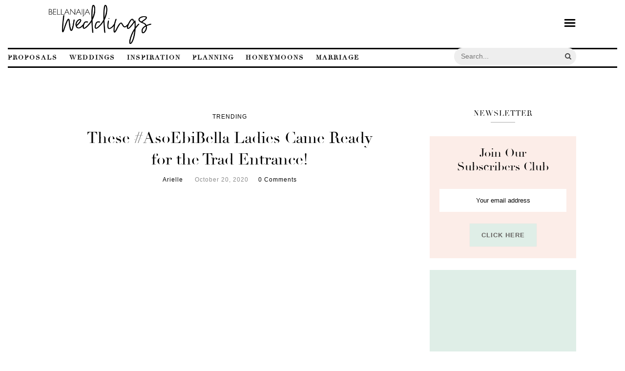

--- FILE ---
content_type: text/html; charset=UTF-8
request_url: https://www.bellanaijaweddings.com/trending-asoebibella-trad-entrance/
body_size: 21249
content:
<!DOCTYPE html><html lang="en-US"><head><meta charset="UTF-8"><script type="2aba8ab299a0382a5762bb2a-text/javascript">if(navigator.userAgent.match(/MSIE|Internet Explorer/i)||navigator.userAgent.match(/Trident\/7\..*?rv:11/i)){var href=document.location.href;if(!href.match(/[?&]nowprocket/)){if(href.indexOf("?")==-1){if(href.indexOf("#")==-1){document.location.href=href+"?nowprocket=1"}else{document.location.href=href.replace("#","?nowprocket=1#")}}else{if(href.indexOf("#")==-1){document.location.href=href+"&nowprocket=1"}else{document.location.href=href.replace("#","&nowprocket=1#")}}}}</script><script type="2aba8ab299a0382a5762bb2a-text/javascript">class RocketLazyLoadScripts{constructor(){this.triggerEvents=["keydown","mousedown","mousemove","touchmove","touchstart","touchend","wheel"],this.userEventHandler=this._triggerListener.bind(this),this.touchStartHandler=this._onTouchStart.bind(this),this.touchMoveHandler=this._onTouchMove.bind(this),this.touchEndHandler=this._onTouchEnd.bind(this),this.clickHandler=this._onClick.bind(this),this.interceptedClicks=[],window.addEventListener("pageshow",(e=>{this.persisted=e.persisted})),window.addEventListener("DOMContentLoaded",(()=>{this._preconnect3rdParties()})),this.delayedScripts={normal:[],async:[],defer:[]},this.allJQueries=[]}_addUserInteractionListener(e){document.hidden?e._triggerListener():(this.triggerEvents.forEach((t=>window.addEventListener(t,e.userEventHandler,{passive:!0}))),window.addEventListener("touchstart",e.touchStartHandler,{passive:!0}),window.addEventListener("mousedown",e.touchStartHandler),document.addEventListener("visibilitychange",e.userEventHandler))}_removeUserInteractionListener(){this.triggerEvents.forEach((e=>window.removeEventListener(e,this.userEventHandler,{passive:!0}))),document.removeEventListener("visibilitychange",this.userEventHandler)}_onTouchStart(e){"HTML"!==e.target.tagName&&(window.addEventListener("touchend",this.touchEndHandler),window.addEventListener("mouseup",this.touchEndHandler),window.addEventListener("touchmove",this.touchMoveHandler,{passive:!0}),window.addEventListener("mousemove",this.touchMoveHandler),e.target.addEventListener("click",this.clickHandler),this._renameDOMAttribute(e.target,"onclick","rocket-onclick"))}_onTouchMove(e){window.removeEventListener("touchend",this.touchEndHandler),window.removeEventListener("mouseup",this.touchEndHandler),window.removeEventListener("touchmove",this.touchMoveHandler,{passive:!0}),window.removeEventListener("mousemove",this.touchMoveHandler),e.target.removeEventListener("click",this.clickHandler),this._renameDOMAttribute(e.target,"rocket-onclick","onclick")}_onTouchEnd(e){window.removeEventListener("touchend",this.touchEndHandler),window.removeEventListener("mouseup",this.touchEndHandler),window.removeEventListener("touchmove",this.touchMoveHandler,{passive:!0}),window.removeEventListener("mousemove",this.touchMoveHandler)}_onClick(e){e.target.removeEventListener("click",this.clickHandler),this._renameDOMAttribute(e.target,"rocket-onclick","onclick"),this.interceptedClicks.push(e),e.preventDefault(),e.stopPropagation(),e.stopImmediatePropagation()}_replayClicks(){window.removeEventListener("touchstart",this.touchStartHandler,{passive:!0}),window.removeEventListener("mousedown",this.touchStartHandler),this.interceptedClicks.forEach((e=>{e.target.dispatchEvent(new MouseEvent("click",{view:e.view,bubbles:!0,cancelable:!0}))}))}_renameDOMAttribute(e,t,n){e.hasAttribute&&e.hasAttribute(t)&&(event.target.setAttribute(n,event.target.getAttribute(t)),event.target.removeAttribute(t))}_triggerListener(){this._removeUserInteractionListener(this),"loading"===document.readyState?document.addEventListener("DOMContentLoaded",this._loadEverythingNow.bind(this)):this._loadEverythingNow()}_preconnect3rdParties(){let e=[];document.querySelectorAll("script[type=rocketlazyloadscript]").forEach((t=>{if(t.hasAttribute("src")){const n=new URL(t.src).origin;n!==location.origin&&e.push({src:n,crossOrigin:t.crossOrigin||"module"===t.getAttribute("data-rocket-type")})}})),e=[...new Map(e.map((e=>[JSON.stringify(e),e]))).values()],this._batchInjectResourceHints(e,"preconnect")}async _loadEverythingNow(){this.lastBreath=Date.now(),this._delayEventListeners(),this._delayJQueryReady(this),this._handleDocumentWrite(),this._registerAllDelayedScripts(),this._preloadAllScripts(),await this._loadScriptsFromList(this.delayedScripts.normal),await this._loadScriptsFromList(this.delayedScripts.defer),await this._loadScriptsFromList(this.delayedScripts.async);try{await this._triggerDOMContentLoaded(),await this._triggerWindowLoad()}catch(e){}window.dispatchEvent(new Event("rocket-allScriptsLoaded")),this._replayClicks()}_registerAllDelayedScripts(){document.querySelectorAll("script[type=rocketlazyloadscript]").forEach((e=>{e.hasAttribute("src")?e.hasAttribute("async")&&!1!==e.async?this.delayedScripts.async.push(e):e.hasAttribute("defer")&&!1!==e.defer||"module"===e.getAttribute("data-rocket-type")?this.delayedScripts.defer.push(e):this.delayedScripts.normal.push(e):this.delayedScripts.normal.push(e)}))}async _transformScript(e){return await this._littleBreath(),new Promise((t=>{const n=document.createElement("script");[...e.attributes].forEach((e=>{let t=e.nodeName;"type"!==t&&("data-rocket-type"===t&&(t="type"),n.setAttribute(t,e.nodeValue))})),e.hasAttribute("src")?(n.addEventListener("load",t),n.addEventListener("error",t)):(n.text=e.text,t());try{e.parentNode.replaceChild(n,e)}catch(e){t()}}))}async _loadScriptsFromList(e){const t=e.shift();return t?(await this._transformScript(t),this._loadScriptsFromList(e)):Promise.resolve()}_preloadAllScripts(){this._batchInjectResourceHints([...this.delayedScripts.normal,...this.delayedScripts.defer,...this.delayedScripts.async],"preload")}_batchInjectResourceHints(e,t){var n=document.createDocumentFragment();e.forEach((e=>{if(e.src){const i=document.createElement("link");i.href=e.src,i.rel=t,"preconnect"!==t&&(i.as="script"),e.getAttribute&&"module"===e.getAttribute("data-rocket-type")&&(i.crossOrigin=!0),e.crossOrigin&&(i.crossOrigin=e.crossOrigin),n.appendChild(i)}})),document.head.appendChild(n)}_delayEventListeners(){let e={};function t(t,n){!function(t){function n(n){return e[t].eventsToRewrite.indexOf(n)>=0?"rocket-"+n:n}e[t]||(e[t]={originalFunctions:{add:t.addEventListener,remove:t.removeEventListener},eventsToRewrite:[]},t.addEventListener=function(){arguments[0]=n(arguments[0]),e[t].originalFunctions.add.apply(t,arguments)},t.removeEventListener=function(){arguments[0]=n(arguments[0]),e[t].originalFunctions.remove.apply(t,arguments)})}(t),e[t].eventsToRewrite.push(n)}function n(e,t){let n=e[t];Object.defineProperty(e,t,{get:()=>n||function(){},set(i){e["rocket"+t]=n=i}})}t(document,"DOMContentLoaded"),t(window,"DOMContentLoaded"),t(window,"load"),t(window,"pageshow"),t(document,"readystatechange"),n(document,"onreadystatechange"),n(window,"onload"),n(window,"onpageshow")}_delayJQueryReady(e){let t=window.jQuery;Object.defineProperty(window,"jQuery",{get:()=>t,set(n){if(n&&n.fn&&!e.allJQueries.includes(n)){n.fn.ready=n.fn.init.prototype.ready=function(t){e.domReadyFired?t.bind(document)(n):document.addEventListener("rocket-DOMContentLoaded",(()=>t.bind(document)(n)))};const t=n.fn.on;n.fn.on=n.fn.init.prototype.on=function(){if(this[0]===window){function e(e){return e.split(" ").map((e=>"load"===e||0===e.indexOf("load.")?"rocket-jquery-load":e)).join(" ")}"string"==typeof arguments[0]||arguments[0]instanceof String?arguments[0]=e(arguments[0]):"object"==typeof arguments[0]&&Object.keys(arguments[0]).forEach((t=>{delete Object.assign(arguments[0],{[e(t)]:arguments[0][t]})[t]}))}return t.apply(this,arguments),this},e.allJQueries.push(n)}t=n}})}async _triggerDOMContentLoaded(){this.domReadyFired=!0,await this._littleBreath(),document.dispatchEvent(new Event("rocket-DOMContentLoaded")),await this._littleBreath(),window.dispatchEvent(new Event("rocket-DOMContentLoaded")),await this._littleBreath(),document.dispatchEvent(new Event("rocket-readystatechange")),await this._littleBreath(),document.rocketonreadystatechange&&document.rocketonreadystatechange()}async _triggerWindowLoad(){await this._littleBreath(),window.dispatchEvent(new Event("rocket-load")),await this._littleBreath(),window.rocketonload&&window.rocketonload(),await this._littleBreath(),this.allJQueries.forEach((e=>e(window).trigger("rocket-jquery-load"))),await this._littleBreath();const e=new Event("rocket-pageshow");e.persisted=this.persisted,window.dispatchEvent(e),await this._littleBreath(),window.rocketonpageshow&&window.rocketonpageshow({persisted:this.persisted})}_handleDocumentWrite(){const e=new Map;document.write=document.writeln=function(t){const n=document.currentScript,i=document.createRange(),r=n.parentElement;let o=e.get(n);void 0===o&&(o=n.nextSibling,e.set(n,o));const s=document.createDocumentFragment();i.setStart(s,0),s.appendChild(i.createContextualFragment(t)),r.insertBefore(s,o)}}async _littleBreath(){Date.now()-this.lastBreath>45&&(await this._requestAnimFrame(),this.lastBreath=Date.now())}async _requestAnimFrame(){return document.hidden?new Promise((e=>setTimeout(e))):new Promise((e=>requestAnimationFrame(e)))}static run(){const e=new RocketLazyLoadScripts;e._addUserInteractionListener(e)}}RocketLazyLoadScripts.run();</script><meta http-equiv="X-UA-Compatible" content="IE=edge"><meta name="viewport" content="width=device-width, initial-scale=1"><link rel="profile" href="https://gmpg.org/xfn/11" /><link rel="pingback" href="https://www.bellanaijaweddings.com/xmlrpc.php" /><link rel="preconnect" href="https://fonts.gstatic.com" crossorigin><link rel="preconnect" href="https://assets.pinterest.com" crossorigin><link rel="preconnect" href="https://www.youtube.com" crossorigin><link rel="preconnect" href="https://scontent-lht6-1.cdninstagram.com" crossorigin><link rel="preconnect" href="https://adservice.google.com.ng" crossorigin><link rel="preconnect" href="https://adservice.google.com" crossorigin><link rel="preconnect" href="https://www.googletagservices.com" crossorigin><link rel="preconnect" href="https://cdn.onesignal.com" crossorigin><link rel="preconnect" href="https://www.googletagmanager.com" crossorigin><link rel="manifest" href="/manifest.json"><meta name="theme-color" content="#D5E0EB"><meta name="mobile-web-app-capable" content="yes"><meta name="apple-mobile-web-app-capable" content="yes"><meta name="application-name" content="BN Weddings"><meta name="apple-mobile-web-app-title" content="BN Weddings"><meta name="msapplication-navbutton-color" content="#D5E0EB"><meta name="apple-mobile-web-app-status-bar-style" content="black"><meta name="msapplication-starturl" content="/"><meta name="google-site-verification" content="ouTuwUDmhRUkQSlAU2MsvAgt5miX6KTjYfY-FhRZuWg" /><meta name="msvalidate.01" content="478E2891C735FF697E3B28E4A8DFB68E" /><meta name="p:domain_verify" content="4f70e33964f8a1e4942ac4490f8f84f1"/><link rel="icon" type="image/png" sizes="192x192" href="/logo-192.png"><link rel="icon" type="image/png" sizes="256x256" href="/logo-256.png"><link rel="icon" type="image/png" sizes="512x512" href="/logo-512.png"><link rel="apple-touch-icon" sizes="192x192" href="/logo-192.png"><link rel="apple-touch-icon" sizes="256x256" href="/logo-256.png"><link rel="apple-touch-icon" sizes="512x512" href="/logo-512.png"><meta name='robots' content='index, follow, max-image-preview:large, max-snippet:-1, max-video-preview:-1' /><meta name="dlm-version" content="5.1.6"><title>These #AsoEbiBella Ladies Came Ready for the Trad Entrance!</title><style id="rocket-critical-css">@font-face{font-family:'Didot';font-display:swap;src:url(https://www.bellanaijaweddings.com/wp-content/themes/bnweddings/fonts/Didot.eot);src:url(https://www.bellanaijaweddings.com/wp-content/themes/bnweddings/fonts/Didot.woff2) format('woff2'),url(https://www.bellanaijaweddings.com/wp-content/themes/bnweddings/fonts/Didot.woff) format('woff'),url(https://www.bellanaijaweddings.com/wp-content/themes/bnweddings/fonts/Didot.ttf) format('truetype'),url(https://www.bellanaijaweddings.com/wp-content/themes/bnweddings/fonts/Didot.svg#Didot) format('svg'),url(https://www.bellanaijaweddings.com/wp-content/themes/bnweddings/fonts/Didot.eot?#iefix) format('embedded-opentype');font-weight:normal;font-style:normal}*,html,body,div,ul,li,h1,h4,form,label,input,p{margin:0;padding:0}img{border:0}ul,li{list-style:none}h1,h4{font-size:100%;font-weight:normal}a img{border:none}i{font-style:italic}body{font-family:"Source Sans Pro",sans-serif;font-size:15px;color:#242424;background:#fff}h1,h4{font-family:"Didot",serif!important}h1,h4,#nav-wrapper .menu li a,.cat{font-family:"Didot",serif}p{line-height:24px}a{text-decoration:none;color:#F0A48D}.clearfix:before,.clearfix:after{content:" ";display:table}.clearfix:after{clear:both}.container{width:1080px;margin:0 auto}#content{overflow:hidden;margin-bottom:1rem}#elizabeth-side-content{width:740px;float:left}#sidebar{width:300px;float:right}#nav-wrapper .menu{float:left}#nav-wrapper .menu li{display:inline-block;margin-right:31px;position:relative}#nav-wrapper .menu li a{color:#000;line-height:50px;font-size:13px;letter-spacing:2px;text-transform:uppercase;display:block}#main-search{float:right}#searchform{position:relative;display:inline-block}#searchform span.search{margin-left:10px;font-size:14px;color:#444;line-height:50px;position:relative;position:absolute;right:10px;top:0}.main-search-form{display:inline-block;position:relative;font-size:initial}.main-search-form #searchform input#s{width:250px;height:35px;background:#eeeeee;border:none;margin-top:8px;display:inline-block;border-radius:20px}#main-nav{background-color:#FBF5ED;text-align:center}#main-nav #nav-wrapper .menu{float:none}#main-nav #nav-wrapper .menu li{display:inline-block;margin-right:3.5rem;position:relative}#main-nav #nav-wrapper .menu li:last-child{margin-right:0}#main-nav #nav-wrapper .menu li a{color:#656260;line-height:4;font-size:16px;font-weight:700;letter-spacing:0.5px;text-transform:uppercase;display:block}#header{text-align:center;margin-bottom:0}#logo{padding-top:56px;padding-bottom:56px}#logo h1{font-size:75px}#logo h1 a{color:#222;text-transform:uppercase;letter-spacing:15px}#logo img{max-width:100%;height:auto;vertical-align:middle}.post{margin-bottom:60px}.elizabeth-post-header{text-align:center;margin-bottom:25px}.elizabeth-post-header .cat{display:block;margin-bottom:12px}.elizabeth-post-header .cat a{border-radius:2px;font-weight:400;font-size:10px;letter-spacing:1px;display:inline-block;text-transform:uppercase;margin:0 3px 3px;color:#000}.single .elizabeth-post-header .cat a{font-size:12px}.single .post-meta{font-size:12px;letter-spacing:1px}.elizabeth-post-header h1{margin-bottom:0;display:inline-block;max-width:80%}.elizabeth-post-header h1{font-size:32px;color:#000;line-height:1.4em}.post-meta{margin-top:12px}.post-meta span{color:#8b8b8b;font-style:italic;position:relative;margin-right:20px}.large-post .post-meta span{font-size:12px}.post-meta span a{color:#8b8b8b}.post-meta span:last-child{margin-right:0}.post-date{color:#8b8b8b;font-style:italic}.elizabeth-post-thumb{margin-bottom:25px;text-align:center}.elizabeth-post-thumb img{vertical-align:middle;max-width:100%;height:auto}#respond h3 a{color:#000;display:inline-block}#respond h3 small a{text-transform:uppercase;font-size:11px;background:#333;color:#FFF;padding:4px 6px 5px;border-radius:3px;margin-left:7px;letter-spacing:1px}#respond label{color:#666;width:80px;font-size:14px;display:inline-block}#respond input{padding:10px;color:#000;margin-bottom:20px;font-size:12px}#respond textarea{padding:14px;height:130px;font-size:13px;color:#777;margin-bottom:14px;line-height:20px}.widget-title{text-align:center;color:#000;padding:10px 0;font-size:15px;text-transform:uppercase;letter-spacing:1px;position:relative;margin-bottom:28px}.widget-title:after{content:"";display:block;position:absolute;bottom:0;height:1px;width:50px;left:50%;transform:translatex(-25px);background:#aaa}.widget p{font-size:15px;line-height:22px;color:#666}#searchform input#s{border:1px solid #e5e5e5;padding:14px 14px;font-size:14px;color:#8b8b8b;width:280px}input,textarea{font-family:"Source Sans Pro",sans-serif}input[type=submit]{font-family:"Source Sans Pro",sans-serif;text-transform:uppercase;letter-spacing:1px;border-radius:0;border:1px solid #e5e5e5;font-size:12px;font-weight:400;background:#fff;color:#888;padding:11px 21px;margin-top:14px;display:inline-block;width:auto}input,textarea{border:1px solid #ddd;color:#888;padding:9px 10px;width:100%;box-sizing:border-box}.mc4wp-form label{font-weight:300!important;margin-bottom:2rem!important;line-height:1.2;padding:0 1rem;font-family:"Didot",serif;color:#000!important;font-size:1.5rem;display:block}.mc4wp-form input[type=email]{border:none;color:#000;padding:1rem;width:100%;box-sizing:border-box;text-align:center;font-weight:400!important;font-size:0.8rem}.mc4wp-form input[type=submit]{border-radius:0;color:#656260!important;font-weight:600;font-size:0.8rem;margin-top:1.5rem;background:#DFEEE7;padding:1rem 1.5rem;box-shadow:0 0 1px rgba(0,0,0,0.1);border:none}.mc4wp-form{margin:0!important;padding:20px 20px 24px;background:#f1f1f1;text-align:center}.post a{color:#000000!important}@media only screen and (min-width:942px) and (max-width:1170px){.container{width:940px}#elizabeth-side-content{width:610px}}@media only screen and (min-width:768px) and (max-width:960px){.container{width:726px}#elizabeth-side-content{width:100%}#sidebar{width:480px;margin:0 auto;float:none;overflow:hidden}#nav-wrapper{display:none}}@media only screen and (max-width:767px){.container{width:300px}#elizabeth-side-content{width:100%}#sidebar{width:100%}#logo img{max-width:100%}#nav-wrapper{display:none}.elizabeth-post-header h1{font-size:22px}.elizabeth-post-header h1{max-width:100%}}@media only screen and (min-width:480px) and (max-width:768px){.container{width:480px}#main-search{float:none;text-align:center;margin-bottom:10px}}@media screen and (max-width:480px){#main-search{float:none;text-align:center;margin-bottom:10px}}#logo{padding-top:20px!important;padding-bottom:20px!important}#logo img{max-height:7rem}#main-nav::after{clear:both;display:block;content:' ';visibility:hidden}.fixed-logo img{width:auto;max-height:54px}.fixed-logo a{display:block;line-height:0}#main-nav .fixed-logo{display:none}.container{width:1200px}.single.single-post #content{margin-top:1rem}.adsbygoogle{margin:1.5rem auto;background-color:#dfeee7}</style><meta name="description" content="Today we are enjoying every bit of these #AsoEbiBella ladies&#039; traditional engagement entrance in Ghana. They came ready!" /><link rel="canonical" href="https://www.bellanaijaweddings.com/trending-asoebibella-trad-entrance/" /><meta property="og:locale" content="en_US" /><meta property="og:type" content="article" /><meta property="og:title" content="These #AsoEbiBella Ladies Came Ready for the Trad Entrance!" /><meta property="og:description" content="Today we are enjoying every bit of these #AsoEbiBella ladies&#039; traditional engagement entrance in Ghana. They came ready!" /><meta property="og:url" content="https://www.bellanaijaweddings.com/trending-asoebibella-trad-entrance/" /><meta property="og:site_name" content="BellaNaija Weddings" /><meta property="article:publisher" content="https://facebook.com/bellanaijaweddings" /><meta property="article:published_time" content="2020-10-20T12:03:34+00:00" /><meta property="og:image" content="https://www.bellanaijaweddings.com/wp-content/uploads/2020/10/AsoEbiBella-BellaNaijaWeddings.jpg" /><meta property="og:image:width" content="426" /><meta property="og:image:height" content="533" /><meta property="og:image:type" content="image/jpeg" /><meta name="author" content="Arielle" /><meta name="twitter:card" content="summary_large_image" /><meta name="twitter:creator" content="@bellanaijawed" /><meta name="twitter:site" content="@bellanaijawed" /><meta name="twitter:label1" content="Written by" /><meta name="twitter:data1" content="Arielle" /><script type="application/ld+json" class="yoast-schema-graph">{"@context":"https://schema.org","@graph":[{"@type":"WebPage","@id":"https://www.bellanaijaweddings.com/trending-asoebibella-trad-entrance/","url":"https://www.bellanaijaweddings.com/trending-asoebibella-trad-entrance/","name":"These #AsoEbiBella Ladies Came Ready for the Trad Entrance!","isPartOf":{"@id":"https://www.bellanaijaweddings.com/#website"},"primaryImageOfPage":{"@id":"https://www.bellanaijaweddings.com/trending-asoebibella-trad-entrance/#primaryimage"},"image":{"@id":"https://www.bellanaijaweddings.com/trending-asoebibella-trad-entrance/#primaryimage"},"thumbnailUrl":"https://www.bellanaijaweddings.com/wp-content/uploads/2020/10/AsoEbiBella-BellaNaijaWeddings.jpg","datePublished":"2020-10-20T12:03:34+00:00","author":{"@id":"https://www.bellanaijaweddings.com/#/schema/person/0afc20d55297d1561e1cc427a8a02b13"},"description":"Today we are enjoying every bit of these #AsoEbiBella ladies' traditional engagement entrance in Ghana. They came ready!","breadcrumb":{"@id":"https://www.bellanaijaweddings.com/trending-asoebibella-trad-entrance/#breadcrumb"},"inLanguage":"en-US","potentialAction":[{"@type":"ReadAction","target":["https://www.bellanaijaweddings.com/trending-asoebibella-trad-entrance/"]}]},{"@type":"ImageObject","inLanguage":"en-US","@id":"https://www.bellanaijaweddings.com/trending-asoebibella-trad-entrance/#primaryimage","url":"https://www.bellanaijaweddings.com/wp-content/uploads/2020/10/AsoEbiBella-BellaNaijaWeddings.jpg","contentUrl":"https://www.bellanaijaweddings.com/wp-content/uploads/2020/10/AsoEbiBella-BellaNaijaWeddings.jpg","width":426,"height":533},{"@type":"BreadcrumbList","@id":"https://www.bellanaijaweddings.com/trending-asoebibella-trad-entrance/#breadcrumb","itemListElement":[{"@type":"ListItem","position":1,"name":"Home","item":"https://www.bellanaijaweddings.com/"},{"@type":"ListItem","position":2,"name":"These #AsoEbiBella Ladies Came Ready for the Trad Entrance!"}]},{"@type":"WebSite","@id":"https://www.bellanaijaweddings.com/#website","url":"https://www.bellanaijaweddings.com/","name":"BellaNaija Weddings","description":"Africa&#039;s Top Wedding Website","potentialAction":[{"@type":"SearchAction","target":{"@type":"EntryPoint","urlTemplate":"https://www.bellanaijaweddings.com/?s={search_term_string}"},"query-input":{"@type":"PropertyValueSpecification","valueRequired":true,"valueName":"search_term_string"}}],"inLanguage":"en-US"},{"@type":"Person","@id":"https://www.bellanaijaweddings.com/#/schema/person/0afc20d55297d1561e1cc427a8a02b13","name":"Arielle","image":{"@type":"ImageObject","inLanguage":"en-US","@id":"https://www.bellanaijaweddings.com/#/schema/person/image/","url":"https://www.bellanaijaweddings.com/wp-content/uploads/2018/09/logo-256-150x150.png","contentUrl":"https://www.bellanaijaweddings.com/wp-content/uploads/2018/09/logo-256-150x150.png","caption":"Arielle"},"url":"https://www.bellanaijaweddings.com/author/arielle/"}]}</script><link rel="alternate" type="application/rss+xml" title="BellaNaija Weddings &raquo; Feed" href="https://www.bellanaijaweddings.com/feed/" /><link rel="alternate" type="application/rss+xml" title="BellaNaija Weddings &raquo; Comments Feed" href="https://www.bellanaijaweddings.com/comments/feed/" /><link rel="alternate" type="application/rss+xml" title="BellaNaija Weddings &raquo; These #AsoEbiBella Ladies Came Ready for the Trad Entrance! Comments Feed" href="https://www.bellanaijaweddings.com/trending-asoebibella-trad-entrance/feed/" /><link rel="alternate" title="oEmbed (JSON)" type="application/json+oembed" href="https://www.bellanaijaweddings.com/wp-json/oembed/1.0/embed?url=https%3A%2F%2Fwww.bellanaijaweddings.com%2Ftrending-asoebibella-trad-entrance%2F" /><link rel="alternate" title="oEmbed (XML)" type="text/xml+oembed" href="https://www.bellanaijaweddings.com/wp-json/oembed/1.0/embed?url=https%3A%2F%2Fwww.bellanaijaweddings.com%2Ftrending-asoebibella-trad-entrance%2F&#038;format=xml" /><style id='wp-img-auto-sizes-contain-inline-css' type='text/css'>img:is([sizes=auto i],[sizes^="auto," i]){contain-intrinsic-size:3000px 1500px}/*# sourceURL=wp-img-auto-sizes-contain-inline-css */</style><style id='wp-emoji-styles-inline-css' type='text/css'>img.wp-smiley, img.emoji {display: inline !important;border: none !important;box-shadow: none !important;height: 1em !important;width: 1em !important;margin: 0 0.07em !important;vertical-align: -0.1em !important;background: none !important;padding: 0 !important;}/*# sourceURL=wp-emoji-styles-inline-css */</style><style id='wp-block-library-inline-css' type='text/css'>:root{--wp-block-synced-color:#7a00df;--wp-block-synced-color--rgb:122,0,223;--wp-bound-block-color:var(--wp-block-synced-color);--wp-editor-canvas-background:#ddd;--wp-admin-theme-color:#007cba;--wp-admin-theme-color--rgb:0,124,186;--wp-admin-theme-color-darker-10:#006ba1;--wp-admin-theme-color-darker-10--rgb:0,107,160.5;--wp-admin-theme-color-darker-20:#005a87;--wp-admin-theme-color-darker-20--rgb:0,90,135;--wp-admin-border-width-focus:2px}@media (min-resolution:192dpi){:root{--wp-admin-border-width-focus:1.5px}}.wp-element-button{cursor:pointer}:root .has-very-light-gray-background-color{background-color:#eee}:root .has-very-dark-gray-background-color{background-color:#313131}:root .has-very-light-gray-color{color:#eee}:root .has-very-dark-gray-color{color:#313131}:root .has-vivid-green-cyan-to-vivid-cyan-blue-gradient-background{background:linear-gradient(135deg,#00d084,#0693e3)}:root .has-purple-crush-gradient-background{background:linear-gradient(135deg,#34e2e4,#4721fb 50%,#ab1dfe)}:root .has-hazy-dawn-gradient-background{background:linear-gradient(135deg,#faaca8,#dad0ec)}:root .has-subdued-olive-gradient-background{background:linear-gradient(135deg,#fafae1,#67a671)}:root .has-atomic-cream-gradient-background{background:linear-gradient(135deg,#fdd79a,#004a59)}:root .has-nightshade-gradient-background{background:linear-gradient(135deg,#330968,#31cdcf)}:root .has-midnight-gradient-background{background:linear-gradient(135deg,#020381,#2874fc)}:root{--wp--preset--font-size--normal:16px;--wp--preset--font-size--huge:42px}.has-regular-font-size{font-size:1em}.has-larger-font-size{font-size:2.625em}.has-normal-font-size{font-size:var(--wp--preset--font-size--normal)}.has-huge-font-size{font-size:var(--wp--preset--font-size--huge)}.has-text-align-center{text-align:center}.has-text-align-left{text-align:left}.has-text-align-right{text-align:right}.has-fit-text{white-space:nowrap!important}#end-resizable-editor-section{display:none}.aligncenter{clear:both}.items-justified-left{justify-content:flex-start}.items-justified-center{justify-content:center}.items-justified-right{justify-content:flex-end}.items-justified-space-between{justify-content:space-between}.screen-reader-text{border:0;clip-path:inset(50%);height:1px;margin:-1px;overflow:hidden;padding:0;position:absolute;width:1px;word-wrap:normal!important}.screen-reader-text:focus{background-color:#ddd;clip-path:none;color:#444;display:block;font-size:1em;height:auto;left:5px;line-height:normal;padding:15px 23px 14px;text-decoration:none;top:5px;width:auto;z-index:100000}html :where(.has-border-color){border-style:solid}html :where([style*=border-top-color]){border-top-style:solid}html :where([style*=border-right-color]){border-right-style:solid}html :where([style*=border-bottom-color]){border-bottom-style:solid}html :where([style*=border-left-color]){border-left-style:solid}html :where([style*=border-width]){border-style:solid}html :where([style*=border-top-width]){border-top-style:solid}html :where([style*=border-right-width]){border-right-style:solid}html :where([style*=border-bottom-width]){border-bottom-style:solid}html :where([style*=border-left-width]){border-left-style:solid}html :where(img[class*=wp-image-]){height:auto;max-width:100%}:where(figure){margin:0 0 1em}html :where(.is-position-sticky){--wp-admin--admin-bar--position-offset:var(--wp-admin--admin-bar--height,0px)}@media screen and (max-width:600px){html :where(.is-position-sticky){--wp-admin--admin-bar--position-offset:0px}}/*# sourceURL=wp-block-library-inline-css */</style><style id='global-styles-inline-css' type='text/css'>
:root{--wp--preset--aspect-ratio--square: 1;--wp--preset--aspect-ratio--4-3: 4/3;--wp--preset--aspect-ratio--3-4: 3/4;--wp--preset--aspect-ratio--3-2: 3/2;--wp--preset--aspect-ratio--2-3: 2/3;--wp--preset--aspect-ratio--16-9: 16/9;--wp--preset--aspect-ratio--9-16: 9/16;--wp--preset--color--black: #000000;--wp--preset--color--cyan-bluish-gray: #abb8c3;--wp--preset--color--white: #ffffff;--wp--preset--color--pale-pink: #f78da7;--wp--preset--color--vivid-red: #cf2e2e;--wp--preset--color--luminous-vivid-orange: #ff6900;--wp--preset--color--luminous-vivid-amber: #fcb900;--wp--preset--color--light-green-cyan: #7bdcb5;--wp--preset--color--vivid-green-cyan: #00d084;--wp--preset--color--pale-cyan-blue: #8ed1fc;--wp--preset--color--vivid-cyan-blue: #0693e3;--wp--preset--color--vivid-purple: #9b51e0;--wp--preset--gradient--vivid-cyan-blue-to-vivid-purple: linear-gradient(135deg,rgb(6,147,227) 0%,rgb(155,81,224) 100%);--wp--preset--gradient--light-green-cyan-to-vivid-green-cyan: linear-gradient(135deg,rgb(122,220,180) 0%,rgb(0,208,130) 100%);--wp--preset--gradient--luminous-vivid-amber-to-luminous-vivid-orange: linear-gradient(135deg,rgb(252,185,0) 0%,rgb(255,105,0) 100%);--wp--preset--gradient--luminous-vivid-orange-to-vivid-red: linear-gradient(135deg,rgb(255,105,0) 0%,rgb(207,46,46) 100%);--wp--preset--gradient--very-light-gray-to-cyan-bluish-gray: linear-gradient(135deg,rgb(238,238,238) 0%,rgb(169,184,195) 100%);--wp--preset--gradient--cool-to-warm-spectrum: linear-gradient(135deg,rgb(74,234,220) 0%,rgb(151,120,209) 20%,rgb(207,42,186) 40%,rgb(238,44,130) 60%,rgb(251,105,98) 80%,rgb(254,248,76) 100%);--wp--preset--gradient--blush-light-purple: linear-gradient(135deg,rgb(255,206,236) 0%,rgb(152,150,240) 100%);--wp--preset--gradient--blush-bordeaux: linear-gradient(135deg,rgb(254,205,165) 0%,rgb(254,45,45) 50%,rgb(107,0,62) 100%);--wp--preset--gradient--luminous-dusk: linear-gradient(135deg,rgb(255,203,112) 0%,rgb(199,81,192) 50%,rgb(65,88,208) 100%);--wp--preset--gradient--pale-ocean: linear-gradient(135deg,rgb(255,245,203) 0%,rgb(182,227,212) 50%,rgb(51,167,181) 100%);--wp--preset--gradient--electric-grass: linear-gradient(135deg,rgb(202,248,128) 0%,rgb(113,206,126) 100%);--wp--preset--gradient--midnight: linear-gradient(135deg,rgb(2,3,129) 0%,rgb(40,116,252) 100%);--wp--preset--font-size--small: 13px;--wp--preset--font-size--medium: 20px;--wp--preset--font-size--large: 36px;--wp--preset--font-size--x-large: 42px;--wp--preset--spacing--20: 0.44rem;--wp--preset--spacing--30: 0.67rem;--wp--preset--spacing--40: 1rem;--wp--preset--spacing--50: 1.5rem;--wp--preset--spacing--60: 2.25rem;--wp--preset--spacing--70: 3.38rem;--wp--preset--spacing--80: 5.06rem;--wp--preset--shadow--natural: 6px 6px 9px rgba(0, 0, 0, 0.2);--wp--preset--shadow--deep: 12px 12px 50px rgba(0, 0, 0, 0.4);--wp--preset--shadow--sharp: 6px 6px 0px rgba(0, 0, 0, 0.2);--wp--preset--shadow--outlined: 6px 6px 0px -3px rgb(255, 255, 255), 6px 6px rgb(0, 0, 0);--wp--preset--shadow--crisp: 6px 6px 0px rgb(0, 0, 0);}:where(.is-layout-flex){gap: 0.5em;}:where(.is-layout-grid){gap: 0.5em;}body .is-layout-flex{display: flex;}.is-layout-flex{flex-wrap: wrap;align-items: center;}.is-layout-flex > :is(*, div){margin: 0;}body .is-layout-grid{display: grid;}.is-layout-grid > :is(*, div){margin: 0;}:where(.wp-block-columns.is-layout-flex){gap: 2em;}:where(.wp-block-columns.is-layout-grid){gap: 2em;}:where(.wp-block-post-template.is-layout-flex){gap: 1.25em;}:where(.wp-block-post-template.is-layout-grid){gap: 1.25em;}.has-black-color{color: var(--wp--preset--color--black) !important;}.has-cyan-bluish-gray-color{color: var(--wp--preset--color--cyan-bluish-gray) !important;}.has-white-color{color: var(--wp--preset--color--white) !important;}.has-pale-pink-color{color: var(--wp--preset--color--pale-pink) !important;}.has-vivid-red-color{color: var(--wp--preset--color--vivid-red) !important;}.has-luminous-vivid-orange-color{color: var(--wp--preset--color--luminous-vivid-orange) !important;}.has-luminous-vivid-amber-color{color: var(--wp--preset--color--luminous-vivid-amber) !important;}.has-light-green-cyan-color{color: var(--wp--preset--color--light-green-cyan) !important;}.has-vivid-green-cyan-color{color: var(--wp--preset--color--vivid-green-cyan) !important;}.has-pale-cyan-blue-color{color: var(--wp--preset--color--pale-cyan-blue) !important;}.has-vivid-cyan-blue-color{color: var(--wp--preset--color--vivid-cyan-blue) !important;}.has-vivid-purple-color{color: var(--wp--preset--color--vivid-purple) !important;}.has-black-background-color{background-color: var(--wp--preset--color--black) !important;}.has-cyan-bluish-gray-background-color{background-color: var(--wp--preset--color--cyan-bluish-gray) !important;}.has-white-background-color{background-color: var(--wp--preset--color--white) !important;}.has-pale-pink-background-color{background-color: var(--wp--preset--color--pale-pink) !important;}.has-vivid-red-background-color{background-color: var(--wp--preset--color--vivid-red) !important;}.has-luminous-vivid-orange-background-color{background-color: var(--wp--preset--color--luminous-vivid-orange) !important;}.has-luminous-vivid-amber-background-color{background-color: var(--wp--preset--color--luminous-vivid-amber) !important;}.has-light-green-cyan-background-color{background-color: var(--wp--preset--color--light-green-cyan) !important;}.has-vivid-green-cyan-background-color{background-color: var(--wp--preset--color--vivid-green-cyan) !important;}.has-pale-cyan-blue-background-color{background-color: var(--wp--preset--color--pale-cyan-blue) !important;}.has-vivid-cyan-blue-background-color{background-color: var(--wp--preset--color--vivid-cyan-blue) !important;}.has-vivid-purple-background-color{background-color: var(--wp--preset--color--vivid-purple) !important;}.has-black-border-color{border-color: var(--wp--preset--color--black) !important;}.has-cyan-bluish-gray-border-color{border-color: var(--wp--preset--color--cyan-bluish-gray) !important;}.has-white-border-color{border-color: var(--wp--preset--color--white) !important;}.has-pale-pink-border-color{border-color: var(--wp--preset--color--pale-pink) !important;}.has-vivid-red-border-color{border-color: var(--wp--preset--color--vivid-red) !important;}.has-luminous-vivid-orange-border-color{border-color: var(--wp--preset--color--luminous-vivid-orange) !important;}.has-luminous-vivid-amber-border-color{border-color: var(--wp--preset--color--luminous-vivid-amber) !important;}.has-light-green-cyan-border-color{border-color: var(--wp--preset--color--light-green-cyan) !important;}.has-vivid-green-cyan-border-color{border-color: var(--wp--preset--color--vivid-green-cyan) !important;}.has-pale-cyan-blue-border-color{border-color: var(--wp--preset--color--pale-cyan-blue) !important;}.has-vivid-cyan-blue-border-color{border-color: var(--wp--preset--color--vivid-cyan-blue) !important;}.has-vivid-purple-border-color{border-color: var(--wp--preset--color--vivid-purple) !important;}.has-vivid-cyan-blue-to-vivid-purple-gradient-background{background: var(--wp--preset--gradient--vivid-cyan-blue-to-vivid-purple) !important;}.has-light-green-cyan-to-vivid-green-cyan-gradient-background{background: var(--wp--preset--gradient--light-green-cyan-to-vivid-green-cyan) !important;}.has-luminous-vivid-amber-to-luminous-vivid-orange-gradient-background{background: var(--wp--preset--gradient--luminous-vivid-amber-to-luminous-vivid-orange) !important;}.has-luminous-vivid-orange-to-vivid-red-gradient-background{background: var(--wp--preset--gradient--luminous-vivid-orange-to-vivid-red) !important;}.has-very-light-gray-to-cyan-bluish-gray-gradient-background{background: var(--wp--preset--gradient--very-light-gray-to-cyan-bluish-gray) !important;}.has-cool-to-warm-spectrum-gradient-background{background: var(--wp--preset--gradient--cool-to-warm-spectrum) !important;}.has-blush-light-purple-gradient-background{background: var(--wp--preset--gradient--blush-light-purple) !important;}.has-blush-bordeaux-gradient-background{background: var(--wp--preset--gradient--blush-bordeaux) !important;}.has-luminous-dusk-gradient-background{background: var(--wp--preset--gradient--luminous-dusk) !important;}.has-pale-ocean-gradient-background{background: var(--wp--preset--gradient--pale-ocean) !important;}.has-electric-grass-gradient-background{background: var(--wp--preset--gradient--electric-grass) !important;}.has-midnight-gradient-background{background: var(--wp--preset--gradient--midnight) !important;}.has-small-font-size{font-size: var(--wp--preset--font-size--small) !important;}.has-medium-font-size{font-size: var(--wp--preset--font-size--medium) !important;}.has-large-font-size{font-size: var(--wp--preset--font-size--large) !important;}.has-x-large-font-size{font-size: var(--wp--preset--font-size--x-large) !important;}
/*# sourceURL=global-styles-inline-css */
</style>
<style id='classic-theme-styles-inline-css' type='text/css'>/*! This file is auto-generated */.wp-block-button__link{color:#fff;background-color:#32373c;border-radius:9999px;box-shadow:none;text-decoration:none;padding:calc(.667em + 2px) calc(1.333em + 2px);font-size:1.125em}.wp-block-file__button{background:#32373c;color:#fff;text-decoration:none}/*# sourceURL=/wp-includes/css/classic-themes.min.css */</style><script src="/cdn-cgi/scripts/7d0fa10a/cloudflare-static/rocket-loader.min.js" data-cf-settings="2aba8ab299a0382a5762bb2a-|49"></script><link data-minify="1" rel='preload'  href='https://www.bellanaijaweddings.com/wp-content/cache/min/1/wp-content/plugins/contact-form-7/includes/css/styles.css?ver=1767659378' data-rocket-async="style" as="style" onload="this.onload=null;this.rel='stylesheet'" onerror="this.removeAttribute('data-rocket-async')"  type='text/css' media='all' /><script src="/cdn-cgi/scripts/7d0fa10a/cloudflare-static/rocket-loader.min.js" data-cf-settings="2aba8ab299a0382a5762bb2a-|49"></script><link rel='preload'  href='https://www.bellanaijaweddings.com/wp-content/plugins/gn-publisher/assets/css/gn-frontend-gnfollow.min.css?ver=1.5.25' data-rocket-async="style" as="style" onload="this.onload=null;this.rel='stylesheet'" onerror="this.removeAttribute('data-rocket-async')"  type='text/css' media='all' /><script src="/cdn-cgi/scripts/7d0fa10a/cloudflare-static/rocket-loader.min.js" data-cf-settings="2aba8ab299a0382a5762bb2a-|49"></script><link data-minify="1" rel='preload'  href='https://www.bellanaijaweddings.com/wp-content/cache/min/1/wp-content/plugins/wp-user-avatar/assets/css/frontend.min.css?ver=1767659378' data-rocket-async="style" as="style" onload="this.onload=null;this.rel='stylesheet'" onerror="this.removeAttribute('data-rocket-async')"  type='text/css' media='all' /><script src="/cdn-cgi/scripts/7d0fa10a/cloudflare-static/rocket-loader.min.js" data-cf-settings="2aba8ab299a0382a5762bb2a-|49"></script><link rel='preload'  href='https://www.bellanaijaweddings.com/wp-content/plugins/wp-user-avatar/assets/flatpickr/flatpickr.min.css?ver=4.16.8' data-rocket-async="style" as="style" onload="this.onload=null;this.rel='stylesheet'" onerror="this.removeAttribute('data-rocket-async')"  type='text/css' media='all' /><script src="/cdn-cgi/scripts/7d0fa10a/cloudflare-static/rocket-loader.min.js" data-cf-settings="2aba8ab299a0382a5762bb2a-|49"></script><link rel='preload'  href='https://www.bellanaijaweddings.com/wp-content/plugins/wp-user-avatar/assets/select2/select2.min.css?ver=6.9' data-rocket-async="style" as="style" onload="this.onload=null;this.rel='stylesheet'" onerror="this.removeAttribute('data-rocket-async')"  type='text/css' media='all' /><script src="/cdn-cgi/scripts/7d0fa10a/cloudflare-static/rocket-loader.min.js" data-cf-settings="2aba8ab299a0382a5762bb2a-|49"></script><link data-minify="1" rel='preload'  href='https://www.bellanaijaweddings.com/wp-content/cache/min/1/wp-content/plugins/email-before-download/public/css/email-before-download-public.css?ver=1767659378' data-rocket-async="style" as="style" onload="this.onload=null;this.rel='stylesheet'" onerror="this.removeAttribute('data-rocket-async')"  type='text/css' media='all' /><script src="/cdn-cgi/scripts/7d0fa10a/cloudflare-static/rocket-loader.min.js" data-cf-settings="2aba8ab299a0382a5762bb2a-|49"></script><link data-minify="1" rel='preload'  href='https://www.bellanaijaweddings.com/wp-content/cache/min/1/wp-content/themes/bnweddings/css/font-awesome.min.css?ver=1767659378' data-rocket-async="style" as="style" onload="this.onload=null;this.rel='stylesheet'" onerror="this.removeAttribute('data-rocket-async')"  type='text/css' media='all' /><script src="/cdn-cgi/scripts/7d0fa10a/cloudflare-static/rocket-loader.min.js" data-cf-settings="2aba8ab299a0382a5762bb2a-|49"></script><link rel='preload'  href='https://www.bellanaijaweddings.com/wp-content/themes/bnweddings/css/owl.carousel.min.css?ver=6.9' data-rocket-async="style" as="style" onload="this.onload=null;this.rel='stylesheet'" onerror="this.removeAttribute('data-rocket-async')"  type='text/css' media='all' /><script src="/cdn-cgi/scripts/7d0fa10a/cloudflare-static/rocket-loader.min.js" data-cf-settings="2aba8ab299a0382a5762bb2a-|49"></script><link data-minify="1" rel='preload'  href='https://www.bellanaijaweddings.com/wp-content/cache/min/1/wp-content/themes/bnweddings/style.css?ver=1767659378' data-rocket-async="style" as="style" onload="this.onload=null;this.rel='stylesheet'" onerror="this.removeAttribute('data-rocket-async')"  type='text/css' media='all' /><style id='elizabeth-style-inline-css' type='text/css'>#main-nav { background:#FCEDE8; }#main-nav #nav-wrapper .menu li a, #main-nav #nav-wrapper .menu > li.menu-item-has-children > a:after{ color:#656260; }#main-nav #nav-wrapper .menu li a:hover, #main-nav #nav-wrapper .menu > li.menu-item-has-children:hover > a:after { color:#656260; }#main-nav #nav-wrapper .menu .sub-menu, #main-nav #nav-wrapper .menu .children { background: #FFFFFF; }#main-nav #nav-wrapper ul.menu ul a, #main-nav #nav-wrapper .menu ul ul a, #main-nav #nav-wrapper .menu .sub-menu, #main-nav #nav-wrapper .menu .children, #main-nav #nav-wrapper .sub-menu > li.menu-item-has-children > a:after { border-top: 1px solid #FCEDE8; color:#656260; }#main-nav #nav-wrapper ul.menu ul a:hover, #main-nav #nav-wrapper .menu ul ul a:hover, #main-nav #nav-wrapper .sub-menu > li.menu-item-has-children > a:hover:after { color: #656260; background:#FCEDE8; }#logo { padding-top:1px; padding-bottom:30px; }#top-bar { background:#FFFFFF; }.slicknav_nav { background:#FFFFFF }.slicknav_nav a { color:#656260; }.slicknav_menu .slicknav_icon-bar { background-color:#656260; }.slicknav_nav a:hover, .slicknav_nav a:hover > a { background-color:#FCEDE8; }.slicknav_nav a:hover, .slicknav_nav a:hover > a { color:#656260; }#top-social-media a { color:#444444; }#top-social-media a:hover { color:#FCEDE8; }#main-search i { color:#444444; }.widget-title { color: #000000;}.widget-title:after { background:#AAAAAA; }.social-widget a { color:#666666; }.social-widget a:hover { color:#FCEDE8; }#footer-social { background:#FCEDE8; }#elizabeth-footer-nav-wrap { background:#000000; }#elizabeth-footer-nav-wrap .menu { border-color:#333333; }#elizabeth-footer-nav-wrap .menu li a { color:#FFFFFF; }#elizabeth-footer-nav-wrap .menu li a:hover { color:#FCEDE8; }#footer { background:#000000; }#footer-social a { color:#444444; }#footer-social a:hover { color:#000000; }.copyright { color:#F2F2F2; }.copyright a { color:#FCEDE8; }.elizabeth-post-header h2 a, .elizabeth-post-header h1 { color:#000000; }.elizabeth-post-entry p, .widget p { color:#656260; }.large-post .elizabeth-post-entry.elizabeth-drop-cap:first-letter { background-color:#FCEDE8; }.elizabeth-page-template .elizabeth-post-entry.elizabeth-drop-cap:first-letter { background-color:#FCEDE8; }.elizabeth-post-entry h1, .elizabeth-post-entry h2, .elizabeth-post-entry h3, .elizabeth-post-entry h4, .elizabeth-post-entry h5, .elizabeth-post-entry h6 { color:#000000; }.read-more { color:#FFFFFF; }a.read-more:hover { color:#000000; }.read-more span{ background-color:#000000; border-color:#000000; }a.read-more:hover span { background-color:#FCEDE8; border-color:#FCEDE8; }.post-share-box.share-buttons a { color:#454545; }.post-share-box.share-buttons a:hover { color:#FCEDE8; }#newsletter-body-wrap #newsletter-body { background:#FCEDE8; }#newsletter-body .newsletter-body-title { color:#656260; }#newsletter-body .mc4wp-form label { color:#656260; }.mc4wp-form { background:#FCEDE8; }.mc4wp-form label { color:#444444; }.mc4wp-form button, .mc4wp-form input[type=button], .mc4wp-form input[type=submit] { color:#000000; }.mc4wp-form button:hover, .mc4wp-form input[type=button]:hover, .mc4wp-form input[type=submit]:hover { color:#FCEDE8; }.elizabeth-post-header .cat a { color:#000000; }a { color:#FCEDE8; }.sticky .elizabeth-post-header h2, .sticky .elizabeth-post-header h1 { color:#FCEDE8; }/*# sourceURL=elizabeth-style-inline-css */</style><script src="/cdn-cgi/scripts/7d0fa10a/cloudflare-static/rocket-loader.min.js" data-cf-settings="2aba8ab299a0382a5762bb2a-|49"></script><link data-minify="1" rel='preload'  href='https://www.bellanaijaweddings.com/wp-content/cache/min/1/wp-content/themes/bnweddings/css/responsive.css?ver=1767659378' data-rocket-async="style" as="style" onload="this.onload=null;this.rel='stylesheet'" onerror="this.removeAttribute('data-rocket-async')"  type='text/css' media='all' /><script src="/cdn-cgi/scripts/7d0fa10a/cloudflare-static/rocket-loader.min.js" data-cf-settings="2aba8ab299a0382a5762bb2a-|49"></script><link data-minify="1" rel='preload'  href='https://www.bellanaijaweddings.com/wp-content/cache/min/1/wp-content/themes/bnweddings/css/mobile.css?ver=1767659407' data-rocket-async="style" as="style" onload="this.onload=null;this.rel='stylesheet'" onerror="this.removeAttribute('data-rocket-async')"  type='text/css' media='all' /><script type="2aba8ab299a0382a5762bb2a-text/javascript" src="https://www.bellanaijaweddings.com/wp-content/themes/bnweddings/js/jquery.min.js?ver=6.9" id="jquery-js"></script><script type="2aba8ab299a0382a5762bb2a-text/javascript" src="https://www.bellanaijaweddings.com/wp-content/plugins/wp-user-avatar/assets/flatpickr/flatpickr.min.js?ver=4.16.8" id="ppress-flatpickr-js" defer></script><script type="2aba8ab299a0382a5762bb2a-text/javascript" src="https://www.bellanaijaweddings.com/wp-content/plugins/wp-user-avatar/assets/select2/select2.min.js?ver=4.16.8" id="ppress-select2-js" defer></script><link rel="https://api.w.org/" href="https://www.bellanaijaweddings.com/wp-json/" /><link rel="alternate" title="JSON" type="application/json" href="https://www.bellanaijaweddings.com/wp-json/wp/v2/posts/1263396" /><link rel="EditURI" type="application/rsd+xml" title="RSD" href="https://www.bellanaijaweddings.com/xmlrpc.php?rsd" /><meta name="generator" content="WordPress 6.9" /><link rel='shortlink' href='https://www.bellanaijaweddings.com/?p=1263396' /><meta name="generator" content="Redux 4.5.9" /> <meta name="onesignal" content="wordpress-plugin"/><script type="2aba8ab299a0382a5762bb2a-text/javascript">window.OneSignalDeferred = window.OneSignalDeferred || [];OneSignalDeferred.push(function(OneSignal) {var oneSignal_options = {};window._oneSignalInitOptions = oneSignal_options;oneSignal_options['serviceWorkerParam'] = { scope: '/' };oneSignal_options['serviceWorkerPath'] = 'OneSignalSDKWorker.js.php';OneSignal.Notifications.setDefaultUrl("https://www.bellanaijaweddings.com");oneSignal_options['wordpress'] = true;oneSignal_options['appId'] = '418ccbd2-e340-4ae6-b334-b17fdf6d8cc1';oneSignal_options['allowLocalhostAsSecureOrigin'] = true;oneSignal_options['welcomeNotification'] = { };oneSignal_options['welcomeNotification']['title'] = "";oneSignal_options['welcomeNotification']['message'] = "";oneSignal_options['path'] = "https://www.bellanaijaweddings.com/wp-content/plugins/onesignal-free-web-push-notifications/sdk_files/";oneSignal_options['safari_web_id'] = "web.onesignal.auto.184c7445-8c69-4a83-85c0-51cef14a5d89";oneSignal_options['persistNotification'] = true;oneSignal_options['promptOptions'] = { };OneSignal.init(window._oneSignalInitOptions);OneSignal.Slidedown.promptPush() });function documentInitOneSignal() {var oneSignal_elements = document.getElementsByClassName("OneSignal-prompt");var oneSignalLinkClickHandler = function(event) { OneSignal.Notifications.requestPermission(); event.preventDefault(); }; for(var i = 0; i < oneSignal_elements.length; i++)oneSignal_elements[i].addEventListener('click', oneSignalLinkClickHandler, false);}if (document.readyState === 'complete') {documentInitOneSignal();}else {window.addEventListener("load", function(event){documentInitOneSignal();});}</script><link rel="icon" href="https://www.bellanaijaweddings.com/wp-content/uploads/2018/10/cropped-logo-512-32x32.png" sizes="32x32" /><link rel="icon" href="https://www.bellanaijaweddings.com/wp-content/uploads/2018/10/cropped-logo-512-192x192.png" sizes="192x192" /><link rel="apple-touch-icon" href="https://www.bellanaijaweddings.com/wp-content/uploads/2018/10/cropped-logo-512-180x180.png" /><meta name="msapplication-TileImage" content="https://www.bellanaijaweddings.com/wp-content/uploads/2018/10/cropped-logo-512-270x270.png" /><style type="text/css" id="wp-custom-css">div.wpcf7-mail-sent-ok {border: 2px solid #DFEEE7;background: #DFEEE7;padding: 1rem;}#wpcf7-f1189840-p1189846-o1 input[type="submit"] {background-color: #DFEEE7;border: none;font-size: 1rem;color: #000;width: 300px;}.ebd_results {font-size: 1rem;color: #000;}.ebd_link {text-decoration: underline;}#wpcf7-f1189840-p1189846-o1 input[type="email"] {width: 90%;border: thin solid #000;}.leaderboard-widget {margin: 10px;display: block;}.leaderboard-widget img {margin: 0 auto;max-width: 100%;height: auto;display: block;}</style><style id="elizabeth_option-dynamic-css" title="dynamic-css" class="redux-options-output">#nav-wrapper .menu li a, .slicknav_nav ul, .slicknav_nav li a, #top-today-date, #elizabeth-footer-nav-wrap .menu li a{font-weight:700;font-style:normal;}.post-meta, .post-meta > span, .date, .post-date, .post-footer .read-more, .classic-blog .read-more, .grid-item .read-more, .large-post .read-more, .widget ul.widget-post-wrap li .widget-post-item .widget-post-item-text .widget-post-item-meta{font-weight:400;font-style:normal;}</style><script type="rocketlazyloadscript">/*! loadCSS rel=preload polyfill. [c]2017 Filament Group, Inc. MIT License */(function(w){"use strict";if(!w.loadCSS){w.loadCSS=function(){}}var rp=loadCSS.relpreload={};rp.support=(function(){var ret;try{ret=w.document.createElement("link").relList.supports("preload")}catch(e){ret=!1}return function(){return ret}})();rp.bindMediaToggle=function(link){var finalMedia=link.media||"all";function enableStylesheet(){link.media=finalMedia}if(link.addEventListener){link.addEventListener("load",enableStylesheet)}else if(link.attachEvent){link.attachEvent("onload",enableStylesheet)}setTimeout(function(){link.rel="stylesheet";link.media="only x"});setTimeout(enableStylesheet,3000)};rp.poly=function(){if(rp.support()){return}var links=w.document.getElementsByTagName("link");for(var i=0;i<links.length;i++){var link=links[i];if(link.rel==="preload"&&link.getAttribute("as")==="style"&&!link.getAttribute("data-loadcss")){link.setAttribute("data-loadcss",!0);rp.bindMediaToggle(link)}}};if(!rp.support()){rp.poly();var run=w.setInterval(rp.poly,500);if(w.addEventListener){w.addEventListener("load",function(){rp.poly();w.clearInterval(run)})}else if(w.attachEvent){w.attachEvent("onload",function(){rp.poly();w.clearInterval(run)})}}if(typeof exports!=="undefined"){exports.loadCSS=loadCSS}else{w.loadCSS=loadCSS}}(typeof global!=="undefined"?global:this))</script><script type="application/ld+json">{"@context": "http://schema.org","@type": "WebSite","@id": "#website","name": "BellaNaija Weddings","alternateName": "BN Weddings","url": "https://www.bellanaijaweddings.com","potentialAction": {"@type": "SearchAction","target": "https://www.bellanaijaweddings.com?s={search_term_string}","query-input": "required name=search_term_string"}}</script><script type="application/ld+json">{"@context": "http://schema.org","@type": "Organization","@id": "#organization","name": "BellaNaija Weddings","url": "https://www.bellanaijaweddings.com","logo": "https://www.bellanaijaweddings.com/wp-content/themes/bnweddings/assets/images/logo.png","sameAs": ["https://www.facebook.com/BellaNaijaWeddings/","https://twitter.com/bellanaijawed","https://www.instagram.com/bellanaijaweddings/","https://www.pinterest.com/BellaNaijaWed/"]}</script><script type="application/ld+json">{"@context": "http://schema.org","@type": "SiteNavigationElement","name": ["Proposals","Weddings","Inspiration","Planning","Honeymoons","Marriage"],"url": ["https://www.bellanaijaweddings.com/category/proposals/","https://www.bellanaijaweddings.com/category/weddings/","https://www.bellanaijaweddings.com/category/inspiration/","https://www.bellanaijaweddings.com/category/planning/","https://www.bellanaijaweddings.com/category/honeymoons/","https://www.bellanaijaweddings.com/category/marriage/"]}</script><script type="application/ld+json">{"@context": "http://schema.org","@type": "Article","mainEntityOfPage": {"@type": "WebPage","@id": "https://www.bellanaijaweddings.com/trending-asoebibella-trad-entrance/"},"headline": "These #AsoEbiBella Ladies Came Ready for the Trad Entrance!","datePublished": "2020-10-20T13:03:34+0100","dateModified": "2020-10-20T13:03:34+0100","author": {"@type": "Person","name": "Arielle"},"description": "","image": {"@type": "ImageObject","url": "https://www.bellanaijaweddings.com/wp-content/uploads/2020/10/AsoEbiBella-BellaNaijaWeddings.jpg","width": 426,"height": 533},"publisher": {"@type": "Organization","name": "BellaNaija Weddings","logo": {"@type": "ImageObject","url": "https://www.bellanaijaweddings.com/wp-content/themes/bnweddings/assets/images/logo.png"}}}</script><script type="application/ld+json">{"@context": "http://schema.org","@type": "BlogPosting","mainEntityOfPage": {"@type": "WebPage","@id": "https://www.bellanaijaweddings.com/trending-asoebibella-trad-entrance/"},"headline": "These #AsoEbiBella Ladies Came Ready for the Trad Entrance!","datePublished": "2020-10-20T13:03:34+0100","dateModified": "2020-10-20T13:03:34+0100","author": {"@type": "Person","name": "Arielle"},"description": "","image": {"@type": "ImageObject","url": "https://www.bellanaijaweddings.com/wp-content/uploads/2020/10/AsoEbiBella-BellaNaijaWeddings.jpg","width": 426,"height": 533},"publisher": {"@type": "Organization","name": "BellaNaija Weddings","logo": {"@type": "ImageObject","url": "https://www.bellanaijaweddings.com/wp-content/themes/bnweddings/assets/images/logo.png"}}}</script><script type="application/ld+json">{"@context": "http://schema.org","@type": "NewsArticle","mainEntityOfPage": {"@type": "WebPage","@id": "https://www.bellanaijaweddings.com/trending-asoebibella-trad-entrance/"},"headline": "These #AsoEbiBella Ladies Came Ready for the Trad Entrance!","datePublished": "2020-10-20T13:03:34+0100","dateModified": "2020-10-20T13:03:34+0100","author": {"@type": "Person","name": "Arielle"},"description": "","image": {"@type": "ImageObject","url": "https://www.bellanaijaweddings.com/wp-content/uploads/2020/10/AsoEbiBella-BellaNaijaWeddings.jpg","width": 426,"height": 533},"publisher": {"@type": "Organization","name": "BellaNaija Weddings","logo": {"@type": "ImageObject","url": "https://www.bellanaijaweddings.com/wp-content/themes/bnweddings/assets/images/logo.png"}}}</script><script type="rocketlazyloadscript" async src="https://www.googletagmanager.com/gtag/js?id=UA-98458120-4"></script><script type="rocketlazyloadscript">window.dataLayer = window.dataLayer || [];function gtag(){dataLayer.push(arguments);}gtag('js', new Date());gtag('config', 'UA-98458120-4');</script><script type="rocketlazyloadscript" async src="https://www.googletagmanager.com/gtag/js?id=UA-71901209-3"></script><script type="rocketlazyloadscript">window.dataLayer = window.dataLayer || [];function gtag(){dataLayer.push(arguments);}gtag('js', new Date());gtag('config', 'UA-71901209-3');</script><script data-minify="1" async='async' src='https://www.bellanaijaweddings.com/wp-content/cache/min/1/tag/js/gpt.js?ver=1767659378' type="2aba8ab299a0382a5762bb2a-text/javascript"></script><script type="rocketlazyloadscript">var googletag = googletag || {};googletag.cmd = googletag.cmd || [];</script><script type="rocketlazyloadscript">googletag.cmd.push(function() {googletag.defineSlot('/74174237/1', [300, 250], 'div-gpt-ad-1552839175164-0').addService(googletag.pubads());googletag.pubads().enableSingleRequest();googletag.enableServices();});</script><script type="rocketlazyloadscript">googletag.cmd.push(function() {googletag.defineSlot('/74174237/56', [320, 50], 'div-gpt-ad-1557918392622-0').addService(googletag.pubads());googletag.pubads().enableSingleRequest();googletag.enableServices();});</script><script type="rocketlazyloadscript">googletag.cmd.push(function() {googletag.defineSlot('/74174237/14', [300, 600], 'div-gpt-ad-1557146272843-0').addService(googletag.pubads());googletag.pubads().enableSingleRequest();googletag.enableServices();});</script><script type="rocketlazyloadscript">googletag.cmd.push(function() {googletag.defineSlot('/74174237/1234', [320, 50], 'div-gpt-ad-1557918302407-0').addService(googletag.pubads());googletag.pubads().enableSingleRequest();googletag.enableServices();});</script><script src="/cdn-cgi/scripts/7d0fa10a/cloudflare-static/rocket-loader.min.js" data-cf-settings="2aba8ab299a0382a5762bb2a-|49"></script><link rel='preload'  href='//www.bellanaijaweddings.com/wp-content/uploads/redux/custom-fonts/fonts.css?ver=1675038182' data-rocket-async="style" as="style" onload="this.onload=null;this.rel='stylesheet'" onerror="this.removeAttribute('data-rocket-async')"  type='text/css' media='all' />
</head><body class="wp-singular post-template-default single single-post postid-1263396 single-format-standard wp-theme-bnweddings"><header id="header"><div class="container"><div id="logo"><h1><a href="https://www.bellanaijaweddings.com/"><img src="https://www.bellanaijaweddings.com/wp-content/uploads/2018/09/BNWeddingslogo-new.png" alt="BellaNaija Weddings" /></a></h1><button type="button" onclick="if (!window.__cfRLUnblockHandlers) return false; toggle_visibility('nav-wrapper')" data-cf-modified-2aba8ab299a0382a5762bb2a-=""><img src="[data-uri]" alt="Menu"></button><div class="clearfix"></div></div><div id="main-search" class="clearfix"><div class="main-search-form"><form role="search" method="get" id="searchform" action="https://www.bellanaijaweddings.com/"><input type="text" placeholder="Search..." name="s" id="s" /><span class="search"><i class="fa fa-search"></i></span></form> </div></div></div><div id="mobile-nav" class="clearfix"><div id="nav-wrapper"><ul id="menu-primary" class="main-menu menu"><li id="menu-item-1163128" class="menu-item menu-item-type-taxonomy menu-item-object-category menu-item-1163128"><a href="https://www.bellanaijaweddings.com/category/proposals/">Proposals</a></li><li id="menu-item-1163129" class="menu-item menu-item-type-taxonomy menu-item-object-category menu-item-1163129"><a href="https://www.bellanaijaweddings.com/category/weddings/">Weddings</a></li><li id="menu-item-1163031" class="menu-item menu-item-type-taxonomy menu-item-object-category menu-item-1163031"><a href="https://www.bellanaijaweddings.com/category/inspiration/">Inspiration</a></li><li id="menu-item-1163034" class="menu-item menu-item-type-taxonomy menu-item-object-category menu-item-1163034"><a href="https://www.bellanaijaweddings.com/category/planning/">Planning</a></li><li id="menu-item-11" class="menu-item menu-item-type-taxonomy menu-item-object-category menu-item-11"><a href="https://www.bellanaijaweddings.com/category/honeymoons/">Honeymoons</a></li><li id="menu-item-1163032" class="menu-item menu-item-type-taxonomy menu-item-object-category menu-item-1163032"><a href="https://www.bellanaijaweddings.com/category/marriage/">Marriage</a></li></ul></div></div></header><div id='div-gpt-ad-1557918392622-0' style='height:50px; width:320px;margin: auto;'><script type="rocketlazyloadscript">googletag.cmd.push(function() { googletag.display('div-gpt-ad-1557918392622-0'); });</script></div><div class="container"><div id="content"><div id="elizabeth-side-content" ><article id="post-1263396" class="large-post post-1263396 post type-post status-publish format-standard has-post-thumbnail hentry category-trending tag-asoebibella tag-ghanaian-wedding tag-trending"><div class="elizabeth-post-header"><span class="cat"><a href="https://www.bellanaijaweddings.com/category/trending/" rel="category tag">Trending</a></span><h1>These #AsoEbiBella Ladies Came Ready for the Trad Entrance!</h1><div class="post-meta"><span class="post-author"><a href="https://www.bellanaijaweddings.com/author/arielle/" title="Posts by Arielle" rel="author">Arielle</a> </span><span class="post-date">October 20, 2020</span><span><a href="https://www.bellanaijaweddings.com/trending-asoebibella-trad-entrance/#respond">0 Comments</a> </span></div></div><div class="elizabeth-post-thumb"><img width="426" height="533" src="[data-uri]" data-lazy-type="image" data-lazy-src="https://www.bellanaijaweddings.com/wp-content/uploads/2020/10/AsoEbiBella-BellaNaijaWeddings.jpg" class="lazy lazy-hidden attachment-elizabeth-full-thumb size-elizabeth-full-thumb wp-post-image" alt="" decoding="async" fetchpriority="high" data-lazy-srcset="https://www.bellanaijaweddings.com/wp-content/uploads/2020/10/AsoEbiBella-BellaNaijaWeddings.jpg 426w, https://www.bellanaijaweddings.com/wp-content/uploads/2020/10/AsoEbiBella-BellaNaijaWeddings-240x300.jpg 240w, https://www.bellanaijaweddings.com/wp-content/uploads/2020/10/AsoEbiBella-BellaNaijaWeddings-200x250.jpg 200w" data-lazy-sizes="(max-width: 426px) 100vw, 426px" /><noscript><img width="426" height="533" src="https://www.bellanaijaweddings.com/wp-content/uploads/2020/10/AsoEbiBella-BellaNaijaWeddings.jpg" class="attachment-elizabeth-full-thumb size-elizabeth-full-thumb wp-post-image" alt="" decoding="async" fetchpriority="high" srcset="https://www.bellanaijaweddings.com/wp-content/uploads/2020/10/AsoEbiBella-BellaNaijaWeddings.jpg 426w, https://www.bellanaijaweddings.com/wp-content/uploads/2020/10/AsoEbiBella-BellaNaijaWeddings-240x300.jpg 240w, https://www.bellanaijaweddings.com/wp-content/uploads/2020/10/AsoEbiBella-BellaNaijaWeddings-200x250.jpg 200w" sizes="(max-width: 426px) 100vw, 426px" /></noscript></div><div class="elizabeth-post-entry elizabeth-drop-cap"><p>Every bride needs her girls on her big day.</p><p>These #BellaNaijaBridesmaids come with all the energy, vibe and slay she needs for the day. Today we are enjoying every bit of these #AsoEbiBella ladies&#8217; traditional engagement entrance in Ghana. They came through with the electric slides, the energy and fun.</p><p>See the video below and you can also check out more trending wedding videos here.</p><p>&nbsp;</p><p>&nbsp;</p><p>&nbsp;</p><blockquote class="instagram-media" data-instgrm-captioned data-instgrm-permalink="https://www.instagram.com/p/CGTJ19_AK5B/?utm_source=ig_embed&amp;utm_campaign=loading" data-instgrm-version="12" style=" background:#FFF; border:0; border-radius:3px; box-shadow:0 0 1px 0 rgba(0,0,0,0.5),0 1px 10px 0 rgba(0,0,0,0.15); margin: 1px; max-width:658px; min-width:326px; padding:0; width:99.375%; width:-webkit-calc(100% - 2px); width:calc(100% - 2px);"><div style="padding:16px;"> <a href="https://www.instagram.com/p/CGTJ19_AK5B/?utm_source=ig_embed&amp;utm_campaign=loading" style=" background:#FFFFFF; line-height:0; padding:0 0; text-align:center; text-decoration:none; width:100%;" target="_blank"> </p><div style=" display: flex; flex-direction: row; align-items: center;"><div style="background-color: #F4F4F4; border-radius: 50%; flex-grow: 0; height: 40px; margin-right: 14px; width: 40px;"></div><div style="display: flex; flex-direction: column; flex-grow: 1; justify-content: center;"><div style=" background-color: #F4F4F4; border-radius: 4px; flex-grow: 0; height: 14px; margin-bottom: 6px; width: 100px;"></div><div style=" background-color: #F4F4F4; border-radius: 4px; flex-grow: 0; height: 14px; width: 60px;"></div></div></div><div style="padding: 19% 0;"></div><div style="display:block; height:50px; margin:0 auto 12px; width:50px;"><svg width="50px" height="50px" viewBox="0 0 60 60" version="1.1" xmlns="https://www.w3.org/2000/svg" xmlns:xlink="https://www.w3.org/1999/xlink"><g stroke="none" stroke-width="1" fill="none" fill-rule="evenodd"><g transform="translate(-511.000000, -20.000000)" fill="#000000"><g><path d="M556.869,30.41 C554.814,30.41 553.148,32.076 553.148,34.131 C553.148,36.186 554.814,37.852 556.869,37.852 C558.924,37.852 560.59,36.186 560.59,34.131 C560.59,32.076 558.924,30.41 556.869,30.41 M541,60.657 C535.114,60.657 530.342,55.887 530.342,50 C530.342,44.114 535.114,39.342 541,39.342 C546.887,39.342 551.658,44.114 551.658,50 C551.658,55.887 546.887,60.657 541,60.657 M541,33.886 C532.1,33.886 524.886,41.1 524.886,50 C524.886,58.899 532.1,66.113 541,66.113 C549.9,66.113 557.115,58.899 557.115,50 C557.115,41.1 549.9,33.886 541,33.886 M565.378,62.101 C565.244,65.022 564.756,66.606 564.346,67.663 C563.803,69.06 563.154,70.057 562.106,71.106 C561.058,72.155 560.06,72.803 558.662,73.347 C557.607,73.757 556.021,74.244 553.102,74.378 C549.944,74.521 548.997,74.552 541,74.552 C533.003,74.552 532.056,74.521 528.898,74.378 C525.979,74.244 524.393,73.757 523.338,73.347 C521.94,72.803 520.942,72.155 519.894,71.106 C518.846,70.057 518.197,69.06 517.654,67.663 C517.244,66.606 516.755,65.022 516.623,62.101 C516.479,58.943 516.448,57.996 516.448,50 C516.448,42.003 516.479,41.056 516.623,37.899 C516.755,34.978 517.244,33.391 517.654,32.338 C518.197,30.938 518.846,29.942 519.894,28.894 C520.942,27.846 521.94,27.196 523.338,26.654 C524.393,26.244 525.979,25.756 528.898,25.623 C532.057,25.479 533.004,25.448 541,25.448 C548.997,25.448 549.943,25.479 553.102,25.623 C556.021,25.756 557.607,26.244 558.662,26.654 C560.06,27.196 561.058,27.846 562.106,28.894 C563.154,29.942 563.803,30.938 564.346,32.338 C564.756,33.391 565.244,34.978 565.378,37.899 C565.522,41.056 565.552,42.003 565.552,50 C565.552,57.996 565.522,58.943 565.378,62.101 M570.82,37.631 C570.674,34.438 570.167,32.258 569.425,30.349 C568.659,28.377 567.633,26.702 565.965,25.035 C564.297,23.368 562.623,22.342 560.652,21.575 C558.743,20.834 556.562,20.326 553.369,20.18 C550.169,20.033 549.148,20 541,20 C532.853,20 531.831,20.033 528.631,20.18 C525.438,20.326 523.257,20.834 521.349,21.575 C519.376,22.342 517.703,23.368 516.035,25.035 C514.368,26.702 513.342,28.377 512.574,30.349 C511.834,32.258 511.326,34.438 511.181,37.631 C511.035,40.831 511,41.851 511,50 C511,58.147 511.035,59.17 511.181,62.369 C511.326,65.562 511.834,67.743 512.574,69.651 C513.342,71.625 514.368,73.296 516.035,74.965 C517.703,76.634 519.376,77.658 521.349,78.425 C523.257,79.167 525.438,79.673 528.631,79.82 C531.831,79.965 532.853,80.001 541,80.001 C549.148,80.001 550.169,79.965 553.369,79.82 C556.562,79.673 558.743,79.167 560.652,78.425 C562.623,77.658 564.297,76.634 565.965,74.965 C567.633,73.296 568.659,71.625 569.425,69.651 C570.167,67.743 570.674,65.562 570.82,62.369 C570.966,59.17 571,58.147 571,50 C571,41.851 570.966,40.831 570.82,37.631"></path></g></g></g></svg></div><div style="padding-top: 8px;"><div style=" color:#3897f0; font-family:Arial,sans-serif; font-size:14px; font-style:normal; font-weight:550; line-height:18px;"> View this post on Instagram</div></div><div style="padding: 12.5% 0;"></div><div style="display: flex; flex-direction: row; margin-bottom: 14px; align-items: center;"><div><div style="background-color: #F4F4F4; border-radius: 50%; height: 12.5px; width: 12.5px; transform: translateX(0px) translateY(7px);"></div><div style="background-color: #F4F4F4; height: 12.5px; transform: rotate(-45deg) translateX(3px) translateY(1px); width: 12.5px; flex-grow: 0; margin-right: 14px; margin-left: 2px;"></div><div style="background-color: #F4F4F4; border-radius: 50%; height: 12.5px; width: 12.5px; transform: translateX(9px) translateY(-18px);"></div></div><div style="margin-left: 8px;"><div style=" background-color: #F4F4F4; border-radius: 50%; flex-grow: 0; height: 20px; width: 20px;"></div><div style=" width: 0; height: 0; border-top: 2px solid transparent; border-left: 6px solid #f4f4f4; border-bottom: 2px solid transparent; transform: translateX(16px) translateY(-4px) rotate(30deg)"></div></div><div style="margin-left: auto;"><div style=" width: 0px; border-top: 8px solid #F4F4F4; border-right: 8px solid transparent; transform: translateY(16px);"></div><div style=" background-color: #F4F4F4; flex-grow: 0; height: 12px; width: 16px; transform: translateY(-4px);"></div><div style=" width: 0; height: 0; border-top: 8px solid #F4F4F4; border-left: 8px solid transparent; transform: translateY(-4px) translateX(8px);"></div></div></div><p></a> </p><p style=" margin:8px 0 0 0; padding:0 4px;"> <a href="https://www.instagram.com/p/CGTJ19_AK5B/?utm_source=ig_embed&amp;utm_campaign=loading" style=" color:#000; font-family:Arial,sans-serif; font-size:14px; font-style:normal; font-weight:normal; line-height:17px; text-decoration:none; word-wrap:break-word;" target="_blank">These #AsoEbiBella ladies did not come to play Video @sorce_photography #BellaNaijaWeddings www.bellanaijaweddings.com</a></p><p style=" color:#c9c8cd; font-family:Arial,sans-serif; font-size:14px; line-height:17px; margin-bottom:0; margin-top:8px; overflow:hidden; padding:8px 0 7px; text-align:center; text-overflow:ellipsis; white-space:nowrap;">A post shared by <a href="https://www.instagram.com/bellanaijaweddings/?utm_source=ig_embed&amp;utm_campaign=loading" style=" color:#c9c8cd; font-family:Arial,sans-serif; font-size:14px; font-style:normal; font-weight:normal; line-height:17px;" target="_blank"> Africa&#39;s Top Wedding Website</a> (@bellanaijaweddings) on <time style=" font-family:Arial,sans-serif; font-size:14px; line-height:17px;" datetime="2020-10-13T21:45:29+00:00">Oct 13, 2020 at 2:45pm PDT</time></p></div></blockquote><p><script data-minify="1" async src="https://www.bellanaijaweddings.com/wp-content/cache/min/1/embed.js?ver=1767659407" type="2aba8ab299a0382a5762bb2a-text/javascript"></script></p><div class="post-tags"><a href="https://www.bellanaijaweddings.com/tag/asoebibella/" rel="tag">#AsoEbiBella</a><a href="https://www.bellanaijaweddings.com/tag/ghanaian-wedding/" rel="tag">ghanaian wedding</a><a href="https://www.bellanaijaweddings.com/tag/trending/" rel="tag">Trending</a></div></div><ins class="adsbygoogle"style="display:inline-block;width:728px;height:90px"data-ad-client="ca-pub-1554058024407090"data-ad-slot="8349697309"></ins><script type="rocketlazyloadscript">(adsbygoogle = window.adsbygoogle || []).push({});</script><div class="post-share"><div class="post-share-box share-buttons"><a target="_blank" href="https://www.facebook.com/sharer/sharer.php?u=https://www.bellanaijaweddings.com/trending-asoebibella-trad-entrance/"><i class="fa fa-facebook"></i></a><a target="_blank" href="https://twitter.com/intent/tweet?text=Check%20out%20this%20article:%20These+%23AsoEbiBella+Ladies+Came+Ready+for+the+Trad+Entrance%21&url=https://www.bellanaijaweddings.com/trending-asoebibella-trad-entrance/"><i class="fa fa-twitter"></i></a><a data-pin-do="none" target="_blank" href="https://pinterest.com/pin/create/button/?url=https://www.bellanaijaweddings.com/trending-asoebibella-trad-entrance/&media=https://www.bellanaijaweddings.com/wp-content/uploads/2020/10/AsoEbiBella-BellaNaijaWeddings.jpg"><i class="fa fa-pinterest"></i></a><a target="_blank" href="https://plus.google.com/share?url=https://www.bellanaijaweddings.com/trending-asoebibella-trad-entrance/"><i class="fa fa-google-plus"></i></a></div></div><div class="post-pagination"><a href="https://www.bellanaijaweddings.com/jenny-jide-prewedding-shoot/" class="prev">Previous Post</a><a href="https://www.bellanaijaweddings.com/vannessa-rogers-royalvintage2020-ghanaian-wedding/" class="next">Next Post</a></div><ins class="adsbygoogle"style="display:inline-block;width:728px;height:90px"data-ad-client="ca-pub-1554058024407090"data-ad-slot="6914037147"></ins><script type="rocketlazyloadscript">(adsbygoogle = window.adsbygoogle || []).push({});</script><div class="post-related"><div class="post-box"><h4 class="post-box-title"><span>Related Posts</span></h4></div><div class="item-related"><h3><a href="https://www.bellanaijaweddings.com/brides-20-looks/">This Bride Rocked 20 Stunning Looks For Her Wedding! See How She Slayed Them</a></h3><a href="https://www.bellanaijaweddings.com/brides-20-looks/"><span class="date">August 24, 2024</span></a></div><div class="item-related"><a href="https://www.bellanaijaweddings.com/elizabeth-duro4ever-reception-entrance/"><img width="520" height="400" src="[data-uri]" data-lazy-type="image" data-lazy-src="https://www.bellanaijaweddings.com/wp-content/uploads/2019/05/Duro4Ever-BellaNaija-Weddings-520x400.jpg" class="lazy lazy-hidden attachment-elizabeth-misc-thumb size-elizabeth-misc-thumb wp-post-image" alt="" decoding="async" data-lazy-srcset="https://www.bellanaijaweddings.com/wp-content/uploads/2019/05/Duro4Ever-BellaNaija-Weddings-520x400.jpg 520w, https://www.bellanaijaweddings.com/wp-content/uploads/2019/05/Duro4Ever-BellaNaija-Weddings-70x55.jpg 70w" data-lazy-sizes="(max-width: 520px) 100vw, 520px" /><noscript><img width="520" height="400" src="https://www.bellanaijaweddings.com/wp-content/uploads/2019/05/Duro4Ever-BellaNaija-Weddings-520x400.jpg" class="attachment-elizabeth-misc-thumb size-elizabeth-misc-thumb wp-post-image" alt="" decoding="async" srcset="https://www.bellanaijaweddings.com/wp-content/uploads/2019/05/Duro4Ever-BellaNaija-Weddings-520x400.jpg 520w, https://www.bellanaijaweddings.com/wp-content/uploads/2019/05/Duro4Ever-BellaNaija-Weddings-70x55.jpg 70w" sizes="(max-width: 520px) 100vw, 520px" /></noscript></a><h3><a href="https://www.bellanaijaweddings.com/elizabeth-duro4ever-reception-entrance/">The #Duro4Ever Couple Rocked their Reception Entrance?</a></h3><a href="https://www.bellanaijaweddings.com/elizabeth-duro4ever-reception-entrance/"><span class="date">May 24, 2019</span></a></div><div class="item-related"><a href="https://www.bellanaijaweddings.com/sochaffair2020-trending-bridal-entrance/"><img width="480" height="400" src="[data-uri]" data-lazy-type="image" data-lazy-src="https://www.bellanaijaweddings.com/wp-content/uploads/2020/02/80689192_772361429940957_7498772806966017567_n-480x400.jpg" class="lazy lazy-hidden attachment-elizabeth-misc-thumb size-elizabeth-misc-thumb wp-post-image" alt="" decoding="async" /><noscript><img width="480" height="400" src="https://www.bellanaijaweddings.com/wp-content/uploads/2020/02/80689192_772361429940957_7498772806966017567_n-480x400.jpg" class="attachment-elizabeth-misc-thumb size-elizabeth-misc-thumb wp-post-image" alt="" decoding="async" /></noscript></a><h3><a href="https://www.bellanaijaweddings.com/sochaffair2020-trending-bridal-entrance/">The #Sochaffair2020 Bride came through with all the Moves for her Trad</a></h3><a href="https://www.bellanaijaweddings.com/sochaffair2020-trending-bridal-entrance/"><span class="date">February 5, 2020</span></a></div></div> <script type="rocketlazyloadscript" async src="//pagead2.googlesyndication.com/pagead/js/adsbygoogle.js"></script><ins class="adsbygoogle"style="display:block"data-ad-format="autorelaxed"data-ad-client="ca-pub-1554058024407090"data-ad-slot="3924901982"></ins><script type="rocketlazyloadscript">(adsbygoogle = window.adsbygoogle || []).push({});</script><div class="post-comments" id="comments"><div class="post-box"><h4 class="post-box-title"><span>No Comments</span></h4></div><div class='comments'></div><div id='comments_pagination'></div><div id="respond" class="comment-respond"><h3 id="reply-title" class="comment-reply-title">Leave a Reply <small><a rel="nofollow" id="cancel-comment-reply-link" href="/trending-asoebibella-trad-entrance/#respond" style="display:none;">Cancel Reply</a></small></h3><form action="https://www.bellanaijaweddings.com/wp-comments-post.php" method="post" id="commentform" class="comment-form"><p class="comment-form-comment"><textarea id="comment" name="comment" cols="45" rows="8" aria-required="true" placeholder="Comment"></textarea></p><p class="comment-form-author"><label for="author">Name <span class="required">*</span></label> <input id="author" name="author" type="text" value="" size="30" maxlength="245" autocomplete="name" required="required" /></p><p class="comment-form-email"><label for="email">Email <span class="required">*</span></label> <input id="email" name="email" type="text" value="" size="30" maxlength="100" autocomplete="email" required="required" /></p><p class="form-submit"><input name="submit" type="submit" id="submit" class="submit" value="Post Comment" /> <input type='hidden' name='comment_post_ID' value='1263396' id='comment_post_ID' /><input type='hidden' name='comment_parent' id='comment_parent' value='0' /></p><p style="display: none;"><input type="hidden" id="akismet_comment_nonce" name="akismet_comment_nonce" value="d17fddf4de" /></p><textarea name="more_comment" style="display: none;"></textarea><p style="display: none !important;" class="akismet-fields-container" data-prefix="ak_"><label>&#916;<textarea name="ak_hp_textarea" cols="45" rows="8" maxlength="100"></textarea></label><input type="hidden" id="ak_js_1" name="ak_js" value="172"/><script type="rocketlazyloadscript">document.getElementById( "ak_js_1" ).setAttribute( "value", ( new Date() ).getTime() );</script></p></form></div></div> </article><ins class="adsbygoogle"style="display:inline-block;width:728px;height:90px"data-ad-client="ca-pub-1554058024407090"data-ad-slot="2602546606"></ins><script type="rocketlazyloadscript">(adsbygoogle = window.adsbygoogle || []).push({});</script></div><aside id="sidebar"><div id="mc4wp_form_widget-1" class="widget widget_mc4wp_form_widget"><h4 class="widget-title">Newsletter</h4><script type="rocketlazyloadscript">(function() {window.mc4wp = window.mc4wp || {listeners: [],forms: {on: function(evt, cb) {window.mc4wp.listeners.push({event : evt,callback: cb});}}}})();</script><form id="mc4wp-form-1" class="mc4wp-form mc4wp-form-1163029" method="post" data-id="1163029" data-name="Join Our Subscriber List" ><div class="mc4wp-form-fields"><p><label for="email">Join Our Subscribers Club </label><input type="email" id="email" name="EMAIL" placeholder="Your email address" required /></p><p><input type="submit" value="Click Here" /></p></div><label style="display: none !important;">Leave this field empty if you're human: <input type="text" name="_mc4wp_honeypot" value="" tabindex="-1" autocomplete="off" /></label><input type="hidden" name="_mc4wp_timestamp" value="1769542048" /><input type="hidden" name="_mc4wp_form_id" value="1163029" /><input type="hidden" name="_mc4wp_form_element_id" value="mc4wp-form-1" /><div class="mc4wp-response"></div></form></div><div style="text-align: center;display: block"><script type="rocketlazyloadscript" async src="//pagead2.googlesyndication.com/pagead/js/adsbygoogle.js"></script><ins class="adsbygoogle"style="display:inline-block;width:300px;height:600px"data-ad-client="ca-pub-1554058024407090"data-ad-slot="9890831847"></ins><script type="rocketlazyloadscript">(adsbygoogle = window.adsbygoogle || []).push({});</script><ins class="adsbygoogle"style="display:inline-block;width:300px;height:600px"data-ad-client="ca-pub-1554058024407090"data-ad-slot="3920208140"></ins><script type="rocketlazyloadscript">(adsbygoogle = window.adsbygoogle || []).push({});</script><ins class="adsbygoogle"style="display:inline-block;width:300px;height:600px"data-ad-client="ca-pub-1554058024407090"data-ad-slot="2710357811"></ins><script type="rocketlazyloadscript">(adsbygoogle = window.adsbygoogle || []).push({});</script></div></aside></div></div><footer id="footer"><div id="footer-social"><div class="container clearfix"><a href="https://facebook.com/bellanaijaweddings" target="_blank" rel="noopener"><i class="fa fa-facebook"></i>Facebook</a> <a href="https://twitter.com/bellanaijawed" target="_blank" rel="noopener"><i class="fa fa-twitter"></i>Twitter</a> <a href="https://instagram.com/bellanaijaweddings" target="_blank" rel="noopener"><i class="fa fa-instagram"></i>Instagram</a> <a href="https://pinterest.com/BellaNaijaWed" target="_blank" rel="noopener"><i class="fa fa-pinterest"></i>Pinterest</a>         <a href="https://www.tiktok.com/@bellanaijaweddings" target="_blank" rel="noopener"><img src="https://www.bellanaijaweddings.com/wp-content/themes/bnweddings/images/tiktok-trans.png" style="width: 12px; position: relative; top: 1px; right: 2px" /> Tiktok</a></div></div><div id="elizabeth-footer-nav-wrap"><ul id="menu-footer" class="menu"><li id="menu-item-1207749" class="menu-item menu-item-type-custom menu-item-object-custom menu-item-home menu-item-1207749"><a href="https://www.bellanaijaweddings.com">Home</a></li><li id="menu-item-1207751" class="menu-item menu-item-type-post_type menu-item-object-page menu-item-1207751"><a href="https://www.bellanaijaweddings.com/about-us/">About Us</a></li><li id="menu-item-1207752" class="menu-item menu-item-type-post_type menu-item-object-page menu-item-1207752"><a href="https://www.bellanaijaweddings.com/team/">Team</a></li><li id="menu-item-1207753" class="menu-item menu-item-type-post_type menu-item-object-page menu-item-1207753"><a href="https://www.bellanaijaweddings.com/terms-and-conditions/">Terms and Conditions</a></li><li id="menu-item-1207754" class="menu-item menu-item-type-post_type menu-item-object-page menu-item-1207754"><a href="https://www.bellanaijaweddings.com/privacy-policy-and-terms-of-use/">Privacy Policy</a></li><li id="menu-item-1207755" class="menu-item menu-item-type-post_type menu-item-object-page menu-item-1207755"><a href="https://www.bellanaijaweddings.com/copyright/">Copyright</a></li></ul></div><div id="elizabeth-footer-copyright"><div class="container clearfix"><p class="copyright">© 2022 BellaNaija Weddings. All Rights Reserved</p><p class="footer-disclaimer">BellaNaija Weddings is not responsible for the content of external sites and news culled therefrom.</p></div></div></footer><script type="rocketlazyloadscript" data-rocket-type="text/javascript">var exclude = null;</script><script type="speculationrules">{"prefetch":[{"source":"document","where":{"and":[{"href_matches":"/*"},{"not":{"href_matches":["/wp-*.php","/wp-admin/*","/wp-content/uploads/*","/wp-content/*","/wp-content/plugins/*","/wp-content/themes/bnweddings/*","/*\\?(.+)"]}},{"not":{"selector_matches":"a[rel~=\"nofollow\"]"}},{"not":{"selector_matches":".no-prefetch, .no-prefetch a"}}]},"eagerness":"conservative"}]}</script><script type="rocketlazyloadscript">(function() {function maybePrefixUrlField () {const value = this.value.trim()if (value !== '' && value.indexOf('http') !== 0) {this.value = 'http://' + value}}const urlFields = document.querySelectorAll('.mc4wp-form input[type="url"]')for (let j = 0; j < urlFields.length; j++) {urlFields[j].addEventListener('blur', maybePrefixUrlField)}})();</script><script type="2aba8ab299a0382a5762bb2a-text/javascript" src="https://www.bellanaijaweddings.com/wp-includes/js/dist/hooks.min.js?ver=dd5603f07f9220ed27f1" id="wp-hooks-js"></script><script type="2aba8ab299a0382a5762bb2a-text/javascript" src="https://www.bellanaijaweddings.com/wp-includes/js/dist/i18n.min.js?ver=c26c3dc7bed366793375" id="wp-i18n-js"></script><script type="2aba8ab299a0382a5762bb2a-text/javascript" id="wp-i18n-js-after">/* <![CDATA[ */wp.i18n.setLocaleData( { 'text direction\u0004ltr': [ 'ltr' ] } );//# sourceURL=wp-i18n-js-after/* ]]> */</script><script data-minify="1" type="2aba8ab299a0382a5762bb2a-text/javascript" src="https://www.bellanaijaweddings.com/wp-content/cache/min/1/wp-content/plugins/contact-form-7/includes/swv/js/index.js?ver=1767659378" id="swv-js" defer></script><script type="2aba8ab299a0382a5762bb2a-text/javascript" id="contact-form-7-js-before">/* <![CDATA[ */var wpcf7 = {"api": {"root": "https:\/\/www.bellanaijaweddings.com\/wp-json\/","namespace": "contact-form-7\/v1"},"cached": 1};//# sourceURL=contact-form-7-js-before/* ]]> */</script><script data-minify="1" type="2aba8ab299a0382a5762bb2a-text/javascript" src="https://www.bellanaijaweddings.com/wp-content/cache/min/1/wp-content/plugins/contact-form-7/includes/js/index.js?ver=1767659378" id="contact-form-7-js" defer></script><script type="2aba8ab299a0382a5762bb2a-text/javascript" id="ppress-frontend-script-js-extra">/* <![CDATA[ */var pp_ajax_form = {"ajaxurl":"https://www.bellanaijaweddings.com/wp-admin/admin-ajax.php","confirm_delete":"Are you sure?","deleting_text":"Deleting...","deleting_error":"An error occurred. Please try again.","nonce":"f22ba1627d","disable_ajax_form":"false","is_checkout":"0","is_checkout_tax_enabled":"0","is_checkout_autoscroll_enabled":"true"};//# sourceURL=ppress-frontend-script-js-extra/* ]]> */</script><script type="2aba8ab299a0382a5762bb2a-text/javascript" src="https://www.bellanaijaweddings.com/wp-content/plugins/wp-user-avatar/assets/js/frontend.min.js?ver=4.16.8" id="ppress-frontend-script-js" defer></script><script type="2aba8ab299a0382a5762bb2a-text/javascript" id="dlm-xhr-js-extra">/* <![CDATA[ */var dlmXHRtranslations = {"error":"An error occurred while trying to download the file. Please try again.","not_found":"Download does not exist.","no_file_path":"No file path defined.","no_file_paths":"No file paths defined.","filetype":"Download is not allowed for this file type.","file_access_denied":"Access denied to this file.","access_denied":"Access denied. You do not have permission to download this file.","security_error":"Something is wrong with the file path.","file_not_found":"File not found."};//# sourceURL=dlm-xhr-js-extra/* ]]> */</script><script type="2aba8ab299a0382a5762bb2a-text/javascript" id="dlm-xhr-js-before">/* <![CDATA[ */const dlmXHR = {"xhr_links":{"class":["download-link","download-button"]},"prevent_duplicates":true,"ajaxUrl":"https:\/\/www.bellanaijaweddings.com\/wp-admin\/admin-ajax.php"}; dlmXHRinstance = {}; const dlmXHRGlobalLinks = "https://www.bellanaijaweddings.com/download/"; const dlmNonXHRGlobalLinks = []; dlmXHRgif = "https://www.bellanaijaweddings.com/wp-includes/images/spinner.gif"; const dlmXHRProgress = "1"//# sourceURL=dlm-xhr-js-before/* ]]> */</script><script type="2aba8ab299a0382a5762bb2a-text/javascript" src="https://www.bellanaijaweddings.com/wp-content/plugins/download-monitor/assets/js/dlm-xhr.min.js?ver=5.1.6" id="dlm-xhr-js" defer></script><script type="2aba8ab299a0382a5762bb2a-text/javascript" id="email-before-download-js-extra">/* <![CDATA[ */var ebd_inline = {"ajaxurl":"https://www.bellanaijaweddings.com/wp-admin/admin-ajax.php","ajax_nonce":"2dde42ab16"};//# sourceURL=email-before-download-js-extra/* ]]> */</script><script data-minify="1" type="2aba8ab299a0382a5762bb2a-text/javascript" src="https://www.bellanaijaweddings.com/wp-content/cache/min/1/wp-content/plugins/email-before-download/public/js/email-before-download-public.js?ver=1767659378" id="email-before-download-js" defer></script><script type="2aba8ab299a0382a5762bb2a-text/javascript" src="https://www.bellanaijaweddings.com/wp-includes/js/jquery/jquery-migrate.min.js?ver=3.4.1" id="jquery-migrate-js" defer></script><script type="2aba8ab299a0382a5762bb2a-text/javascript" src="https://www.bellanaijaweddings.com/wp-content/themes/bnweddings/js/owl.carousel.min.js?ver=6.9" id="owl-carousel-js" defer></script><script data-minify="1" type="2aba8ab299a0382a5762bb2a-text/javascript" src="https://www.bellanaijaweddings.com/wp-content/cache/min/1/wp-content/themes/bnweddings/js/modernizr.custom.26633.js?ver=1767659378" id="modernizr-js" defer></script><script data-minify="1" type="2aba8ab299a0382a5762bb2a-text/javascript" src="https://www.bellanaijaweddings.com/wp-content/cache/min/1/wp-content/themes/bnweddings/js/jquery.gridrotator.js?ver=1767659378" id="gridrotator-js" defer></script><script data-minify="1" type="2aba8ab299a0382a5762bb2a-text/javascript" src="https://www.bellanaijaweddings.com/wp-content/cache/min/1/wp-content/themes/bnweddings/js/mobile.js?ver=1767659407" id="elizabeth-scripts-js" defer></script><script type="2aba8ab299a0382a5762bb2a-text/javascript" src="https://www.bellanaijaweddings.com/wp-includes/js/comment-reply.min.js?ver=6.9" id="comment-reply-js" async="async" data-wp-strategy="async" fetchpriority="low"></script><script type="2aba8ab299a0382a5762bb2a-text/javascript" id="be-load-more-js-extra">/* <![CDATA[ */var beloadmore = {"url":"https://www.bellanaijaweddings.com/wp-admin/admin-ajax.php","query":{"page":"","name":"trending-asoebibella-trad-entrance"}};//# sourceURL=be-load-more-js-extra/* ]]> */</script><script data-minify="1" type="2aba8ab299a0382a5762bb2a-text/javascript" src="https://www.bellanaijaweddings.com/wp-content/cache/min/1/wp-content/themes/bnweddings/js/load-more.js?ver=1767659378" id="be-load-more-js" defer></script><script type="2aba8ab299a0382a5762bb2a-text/javascript" id="BJLL-js-extra">/* <![CDATA[ */var BJLL_options = {"threshold":"600"};//# sourceURL=BJLL-js-extra/* ]]> */</script><script type="2aba8ab299a0382a5762bb2a-text/javascript" src="https://www.bellanaijaweddings.com/wp-content/plugins/bj-lazy-load/js/bj-lazy-load.min.js?ver=2" id="BJLL-js" defer></script><script data-minify="1" type="2aba8ab299a0382a5762bb2a-text/javascript" src="https://www.bellanaijaweddings.com/wp-content/cache/min/1/sdks/web/v16/OneSignalSDK.page.js?ver=1767659378" id="remote_sdk-js" defer="defer" data-wp-strategy="defer"></script><script data-minify="1" defer type="2aba8ab299a0382a5762bb2a-text/javascript" src="https://www.bellanaijaweddings.com/wp-content/cache/min/1/wp-content/plugins/akismet/_inc/akismet-frontend.js?ver=1767659383" id="akismet-frontend-js"></script><script data-minify="1" type="2aba8ab299a0382a5762bb2a-text/javascript" defer src="https://www.bellanaijaweddings.com/wp-content/cache/min/1/wp-content/plugins/mailchimp-for-wp/assets/js/forms.js?ver=1767659378" id="mc4wp-forms-api-js"></script><script data-minify="1" async defer data-pin-hover="true" src="https://www.bellanaijaweddings.com/wp-content/cache/min/1/js/pinit.js?ver=1767659378" type="2aba8ab299a0382a5762bb2a-text/javascript"></script><style>#elizabeth-footer-copyright .container {width: 100%;}#elizabeth-footer-copyright p.footer-disclaimer {color: white;font-size: 80%;padding: 10px;line-height: 1.6em;}</style><script type="rocketlazyloadscript">"use strict";function wprRemoveCPCSS(){var preload_stylesheets=document.querySelectorAll('link[data-rocket-async="style"][rel="preload"]');if(preload_stylesheets&&0<preload_stylesheets.length)for(var stylesheet_index=0;stylesheet_index<preload_stylesheets.length;stylesheet_index++){var media=preload_stylesheets[stylesheet_index].getAttribute("media")||"all";if(window.matchMedia(media).matches)return void setTimeout(wprRemoveCPCSS,200)}var elem=document.getElementById("rocket-critical-css");elem&&"remove"in elem&&elem.remove()}window.addEventListener?window.addEventListener("load",wprRemoveCPCSS):window.attachEvent&&window.attachEvent("onload",wprRemoveCPCSS);</script><noscript><link data-minify="1" rel='stylesheet' id='contact-form-7-css' href='https://www.bellanaijaweddings.com/wp-content/cache/min/1/wp-content/plugins/contact-form-7/includes/css/styles.css?ver=1767659378' type='text/css' media='all' /><link rel='stylesheet' id='gn-frontend-gnfollow-style-css' href='https://www.bellanaijaweddings.com/wp-content/plugins/gn-publisher/assets/css/gn-frontend-gnfollow.min.css?ver=1.5.25' type='text/css' media='all' /><link data-minify="1" rel='stylesheet' id='ppress-frontend-css' href='https://www.bellanaijaweddings.com/wp-content/cache/min/1/wp-content/plugins/wp-user-avatar/assets/css/frontend.min.css?ver=1767659378' type='text/css' media='all' /><link rel='stylesheet' id='ppress-flatpickr-css' href='https://www.bellanaijaweddings.com/wp-content/plugins/wp-user-avatar/assets/flatpickr/flatpickr.min.css?ver=4.16.8' type='text/css' media='all' /><link rel='stylesheet' id='ppress-select2-css' href='https://www.bellanaijaweddings.com/wp-content/plugins/wp-user-avatar/assets/select2/select2.min.css?ver=6.9' type='text/css' media='all' /><link data-minify="1" rel='stylesheet' id='email-before-download-css' href='https://www.bellanaijaweddings.com/wp-content/cache/min/1/wp-content/plugins/email-before-download/public/css/email-before-download-public.css?ver=1767659378' type='text/css' media='all' /><link data-minify="1" rel='stylesheet' id='fontawesome-css-css' href='https://www.bellanaijaweddings.com/wp-content/cache/min/1/wp-content/themes/bnweddings/css/font-awesome.min.css?ver=1767659378' type='text/css' media='all' /><link rel='stylesheet' id='owl-carousel-css-css' href='https://www.bellanaijaweddings.com/wp-content/themes/bnweddings/css/owl.carousel.min.css?ver=6.9' type='text/css' media='all' /><link data-minify="1" rel='stylesheet' id='elizabeth-style-css' href='https://www.bellanaijaweddings.com/wp-content/cache/min/1/wp-content/themes/bnweddings/style.css?ver=1767659378' type='text/css' media='all' /><link data-minify="1" rel='stylesheet' id='elizabeth-responsive-css' href='https://www.bellanaijaweddings.com/wp-content/cache/min/1/wp-content/themes/bnweddings/css/responsive.css?ver=1767659378' type='text/css' media='all' /><link data-minify="1" rel='stylesheet' id='mobile-style-css' href='https://www.bellanaijaweddings.com/wp-content/cache/min/1/wp-content/themes/bnweddings/css/mobile.css?ver=1767659407' type='text/css' media='all' /><link rel='stylesheet' id='redux-custom-fonts-css' href='//www.bellanaijaweddings.com/wp-content/uploads/redux/custom-fonts/fonts.css?ver=1675038182' type='text/css' media='all' /></noscript><script src="/cdn-cgi/scripts/7d0fa10a/cloudflare-static/rocket-loader.min.js" data-cf-settings="2aba8ab299a0382a5762bb2a-|49" defer></script><script defer src="https://static.cloudflareinsights.com/beacon.min.js/vcd15cbe7772f49c399c6a5babf22c1241717689176015" integrity="sha512-ZpsOmlRQV6y907TI0dKBHq9Md29nnaEIPlkf84rnaERnq6zvWvPUqr2ft8M1aS28oN72PdrCzSjY4U6VaAw1EQ==" data-cf-beacon='{"version":"2024.11.0","token":"2b01a4739ca444a6899a8589fae5ebd8","r":1,"server_timing":{"name":{"cfCacheStatus":true,"cfEdge":true,"cfExtPri":true,"cfL4":true,"cfOrigin":true,"cfSpeedBrain":true},"location_startswith":null}}' crossorigin="anonymous"></script>
</body></html>
<!-- This website is like a Rocket, isn't it? Performance optimized by WP Rocket. Learn more: https://wp-rocket.me -->

--- FILE ---
content_type: text/css
request_url: https://www.bellanaijaweddings.com/wp-content/cache/min/1/wp-content/themes/bnweddings/css/mobile.css?ver=1767659407
body_size: 2828
content:
#logo{padding-top:10px!important;padding-bottom:0!important}#logo h1{font-size:30px;float:left}#logo>button{float:right;position:relative;top:1.5rem;-moz-appearance:none;-webkit-appearance:none;appearance:none;background:transparent;border:none;padding:0;margin:0}#logo>button>img{width:1.6rem;height:auto}#logo img{max-height:5rem}#mobile-nav>#nav-wrapper{margin:.5rem 1rem;border-top:3px solid #000;border-bottom:3px solid #000}#nav-wrapper .menu li{margin-right:1.5rem}#nav-wrapper .menu li a{line-height:1.5;padding:.5rem 0}#mobile-nav #nav-wrapper:after{clear:both;content:' ';position:relative;display:block}.content{padding:1rem}.img>img{width:100%;height:auto}.img{line-height:0}.featured{margin-bottom:2rem}.featured .meta,.sponsored .meta{text-align:center;background-color:#DFEEE7;padding:1rem}.cat>a{text-transform:uppercase;color:#656260;font-size:.6rem;font-family:"Source Sans Pro",sans-serif;font-weight:300}.title>a{color:#000;font-family:"Didot",serif;font-size:1.1rem}.featured .title::before{display:block;width:25%;content:' ';position:relative;margin:.5rem auto;border:none;border-bottom:1px solid #656260}.gp-post{padding:.6rem 0;display:flex;align-items:center;justify-content:center;border-bottom:1px solid #eee}.content>.gp-post:nth-of-type(5),.content>.gp-post:nth-of-type(10),.content>.gp-post:nth-of-type(15),.content>.gp-post:nth-of-type(20){border-bottom:none}.gp-post .img{flex:1;flex-basis:35%}.gp-post .meta{flex:1;padding-left:1rem;flex-basis:65%}.gp-post .cat{margin-bottom:.4rem;display:block}.gp-post .meta::after{content:'';display:block;clear:both;position:relative}.gp-post .title>a{font-size:1rem}.call-to-action{background-color:#FCEDE8;padding:2rem 1rem;margin:2rem -1rem 2rem}.cta-content{text-align:center}p.cta-title{font-family:"Didot",serif;font-size:1.4rem;color:#000}p.cta-subtitle{font-family:"Source Sans Pro",sans-serif;font-size:1rem;padding:.6rem 0;color:#000;font-weight:300}.cta-btn>a{background-color:#DFEEE7;margin-top:.1rem;color:#000;display:inline-block;padding:.6rem 1.5rem;font-family:"Source Sans Pro",sans-serif;font-size:.8rem;text-transform:uppercase}.sponsored{margin:2rem auto}.sponsored .cat{text-transform:uppercase;color:#656260;font-size:.6rem;font-family:"Source Sans Pro",sans-serif;font-weight:300}.sponsored .title{padding-top:.6rem}.newsletter{margin:2rem auto}.video-container{background-color:#DFEEE7;padding:1rem;margin:1.5rem auto}.video-container>h3{font-size:1.3rem;font-family:"Didot",serif;padding-bottom:.5rem;text-align:center}.fluid-width-video-wrapper{padding-top:56.25%;position:relative}.vid-player{margin-top:1rem;background-color:#fcede8}.v-post-meta{text-align:center;background-color:#FFF;padding:1rem}.vid-list{background-color:#FFF;padding:1rem;margin-top:2rem}.vid-item{display:flex;margin-bottom:1rem;align-items:center;justify-content:center;cursor:pointer}.vid-item.active{background-color:#fcede8}.vid-item .vid-img{flex:1;flex-basis:35%;line-height:0;position:relative}.vid-img img{width:100%;height:auto}.vid-item .vid-meta{flex:1;flex-basis:65%;padding-left:1rem;position:relative}.vid-img .overlay{margin:auto;display:block;position:absolute;z-index:9999;top:0;bottom:0;left:0;right:0;background:rgba(0,0,0,.3) url([data-uri]) no-repeat center center;background-size:2rem 2rem}.load-more-index{background-color:#DFEEE7;border:none;display:block;padding:1rem 2rem;width:100%;font-family:"Source Sans Pro",sans-serif;font-size:.9rem;font-weight:700;color:#000;text-transform:uppercase;cursor:pointer}.load-more-index-container{display:block;padding:1rem 0;text-align:center}.elizabeth-post-header{margin-top:1rem}.ct-ultimate-gdpr-cookie-popup-modern .ct-ultimate-gdpr-cookie-buttons{float:none}